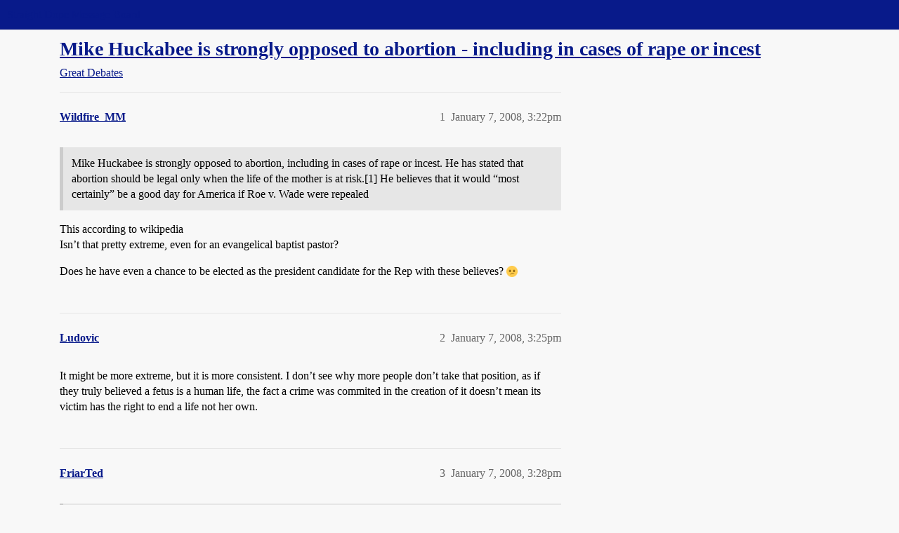

--- FILE ---
content_type: text/html; charset=utf-8
request_url: https://boards.straightdope.com/t/mike-huckabee-is-strongly-opposed-to-abortion-including-in-cases-of-rape-or-incest/432598
body_size: 9254
content:
<!DOCTYPE html>
<html lang="en">
  <head>
    <meta charset="utf-8">
    <title>Mike Huckabee is strongly opposed to abortion - including in cases of rape or incest - Great Debates - Straight Dope Message Board</title>
    <meta name="description" content="This according to wikipedia 
Isn’t that pretty extreme, even for an evangelical baptist pastor? 
Does he have even a chance to be elected as the president candidate for the Rep with these believes? :confused:">
    <meta name="generator" content="Discourse 2025.12.0-latest - https://github.com/discourse/discourse version fcbdfe105143679e36b26e07a5c69d83f6d60e2b">
<link rel="icon" type="image/png" href="https://global.discourse-cdn.com/straightdope/optimized/2X/e/e489c3b7d8fce19c4b355dd4fc3f88cc39c34b87_2_32x32.png">
<link rel="apple-touch-icon" type="image/png" href="https://global.discourse-cdn.com/straightdope/optimized/2X/e/e489c3b7d8fce19c4b355dd4fc3f88cc39c34b87_2_180x180.png">
<meta name="theme-color" media="all" content="#081a8a">

<meta name="color-scheme" content="light">

<meta name="viewport" content="width=device-width, initial-scale=1.0, minimum-scale=1.0, viewport-fit=cover">
<link rel="canonical" href="https://boards.straightdope.com/t/mike-huckabee-is-strongly-opposed-to-abortion-including-in-cases-of-rape-or-incest/432598" />

<link rel="search" type="application/opensearchdescription+xml" href="https://boards.straightdope.com/opensearch.xml" title="Straight Dope Message Board Search">

    
    <link href="https://sea3.discourse-cdn.com/straightdope/stylesheets/color_definitions_straightdope_10_15_fa8ad3dc44f72c75cdd88fbca8327214b99b063f.css?__ws=boards.straightdope.com" media="all" rel="stylesheet" class="light-scheme" data-scheme-id="10"/>

<link href="https://sea3.discourse-cdn.com/straightdope/stylesheets/common_0d4b2d5ca7e1338f071c0a9be65fa9277a54e166.css?__ws=boards.straightdope.com" media="all" rel="stylesheet" data-target="common"  />

  <link href="https://sea3.discourse-cdn.com/straightdope/stylesheets/mobile_0d4b2d5ca7e1338f071c0a9be65fa9277a54e166.css?__ws=boards.straightdope.com" media="(max-width: 39.99999rem)" rel="stylesheet" data-target="mobile"  />
  <link href="https://sea3.discourse-cdn.com/straightdope/stylesheets/desktop_0d4b2d5ca7e1338f071c0a9be65fa9277a54e166.css?__ws=boards.straightdope.com" media="(min-width: 40rem)" rel="stylesheet" data-target="desktop"  />



    <link href="https://sea3.discourse-cdn.com/straightdope/stylesheets/checklist_0d4b2d5ca7e1338f071c0a9be65fa9277a54e166.css?__ws=boards.straightdope.com" media="all" rel="stylesheet" data-target="checklist"  />
    <link href="https://sea3.discourse-cdn.com/straightdope/stylesheets/discourse-adplugin_0d4b2d5ca7e1338f071c0a9be65fa9277a54e166.css?__ws=boards.straightdope.com" media="all" rel="stylesheet" data-target="discourse-adplugin"  />
    <link href="https://sea3.discourse-cdn.com/straightdope/stylesheets/discourse-ai_0d4b2d5ca7e1338f071c0a9be65fa9277a54e166.css?__ws=boards.straightdope.com" media="all" rel="stylesheet" data-target="discourse-ai"  />
    <link href="https://sea3.discourse-cdn.com/straightdope/stylesheets/discourse-akismet_0d4b2d5ca7e1338f071c0a9be65fa9277a54e166.css?__ws=boards.straightdope.com" media="all" rel="stylesheet" data-target="discourse-akismet"  />
    <link href="https://sea3.discourse-cdn.com/straightdope/stylesheets/discourse-cakeday_0d4b2d5ca7e1338f071c0a9be65fa9277a54e166.css?__ws=boards.straightdope.com" media="all" rel="stylesheet" data-target="discourse-cakeday"  />
    <link href="https://sea3.discourse-cdn.com/straightdope/stylesheets/discourse-data-explorer_0d4b2d5ca7e1338f071c0a9be65fa9277a54e166.css?__ws=boards.straightdope.com" media="all" rel="stylesheet" data-target="discourse-data-explorer"  />
    <link href="https://sea3.discourse-cdn.com/straightdope/stylesheets/discourse-details_0d4b2d5ca7e1338f071c0a9be65fa9277a54e166.css?__ws=boards.straightdope.com" media="all" rel="stylesheet" data-target="discourse-details"  />
    <link href="https://sea3.discourse-cdn.com/straightdope/stylesheets/discourse-github_0d4b2d5ca7e1338f071c0a9be65fa9277a54e166.css?__ws=boards.straightdope.com" media="all" rel="stylesheet" data-target="discourse-github"  />
    <link href="https://sea3.discourse-cdn.com/straightdope/stylesheets/discourse-lazy-videos_0d4b2d5ca7e1338f071c0a9be65fa9277a54e166.css?__ws=boards.straightdope.com" media="all" rel="stylesheet" data-target="discourse-lazy-videos"  />
    <link href="https://sea3.discourse-cdn.com/straightdope/stylesheets/discourse-local-dates_0d4b2d5ca7e1338f071c0a9be65fa9277a54e166.css?__ws=boards.straightdope.com" media="all" rel="stylesheet" data-target="discourse-local-dates"  />
    <link href="https://sea3.discourse-cdn.com/straightdope/stylesheets/discourse-math_0d4b2d5ca7e1338f071c0a9be65fa9277a54e166.css?__ws=boards.straightdope.com" media="all" rel="stylesheet" data-target="discourse-math"  />
    <link href="https://sea3.discourse-cdn.com/straightdope/stylesheets/discourse-narrative-bot_0d4b2d5ca7e1338f071c0a9be65fa9277a54e166.css?__ws=boards.straightdope.com" media="all" rel="stylesheet" data-target="discourse-narrative-bot"  />
    <link href="https://sea3.discourse-cdn.com/straightdope/stylesheets/discourse-policy_0d4b2d5ca7e1338f071c0a9be65fa9277a54e166.css?__ws=boards.straightdope.com" media="all" rel="stylesheet" data-target="discourse-policy"  />
    <link href="https://sea3.discourse-cdn.com/straightdope/stylesheets/discourse-presence_0d4b2d5ca7e1338f071c0a9be65fa9277a54e166.css?__ws=boards.straightdope.com" media="all" rel="stylesheet" data-target="discourse-presence"  />
    <link href="https://sea3.discourse-cdn.com/straightdope/stylesheets/discourse-solved_0d4b2d5ca7e1338f071c0a9be65fa9277a54e166.css?__ws=boards.straightdope.com" media="all" rel="stylesheet" data-target="discourse-solved"  />
    <link href="https://sea3.discourse-cdn.com/straightdope/stylesheets/discourse-templates_0d4b2d5ca7e1338f071c0a9be65fa9277a54e166.css?__ws=boards.straightdope.com" media="all" rel="stylesheet" data-target="discourse-templates"  />
    <link href="https://sea3.discourse-cdn.com/straightdope/stylesheets/discourse-tooltips_0d4b2d5ca7e1338f071c0a9be65fa9277a54e166.css?__ws=boards.straightdope.com" media="all" rel="stylesheet" data-target="discourse-tooltips"  />
    <link href="https://sea3.discourse-cdn.com/straightdope/stylesheets/discourse-topic-voting_0d4b2d5ca7e1338f071c0a9be65fa9277a54e166.css?__ws=boards.straightdope.com" media="all" rel="stylesheet" data-target="discourse-topic-voting"  />
    <link href="https://sea3.discourse-cdn.com/straightdope/stylesheets/discourse-user-notes_0d4b2d5ca7e1338f071c0a9be65fa9277a54e166.css?__ws=boards.straightdope.com" media="all" rel="stylesheet" data-target="discourse-user-notes"  />
    <link href="https://sea3.discourse-cdn.com/straightdope/stylesheets/footnote_0d4b2d5ca7e1338f071c0a9be65fa9277a54e166.css?__ws=boards.straightdope.com" media="all" rel="stylesheet" data-target="footnote"  />
    <link href="https://sea3.discourse-cdn.com/straightdope/stylesheets/hosted-site_0d4b2d5ca7e1338f071c0a9be65fa9277a54e166.css?__ws=boards.straightdope.com" media="all" rel="stylesheet" data-target="hosted-site"  />
    <link href="https://sea3.discourse-cdn.com/straightdope/stylesheets/poll_0d4b2d5ca7e1338f071c0a9be65fa9277a54e166.css?__ws=boards.straightdope.com" media="all" rel="stylesheet" data-target="poll"  />
    <link href="https://sea3.discourse-cdn.com/straightdope/stylesheets/spoiler-alert_0d4b2d5ca7e1338f071c0a9be65fa9277a54e166.css?__ws=boards.straightdope.com" media="all" rel="stylesheet" data-target="spoiler-alert"  />
    <link href="https://sea3.discourse-cdn.com/straightdope/stylesheets/discourse-ai_mobile_0d4b2d5ca7e1338f071c0a9be65fa9277a54e166.css?__ws=boards.straightdope.com" media="(max-width: 39.99999rem)" rel="stylesheet" data-target="discourse-ai_mobile"  />
    <link href="https://sea3.discourse-cdn.com/straightdope/stylesheets/discourse-solved_mobile_0d4b2d5ca7e1338f071c0a9be65fa9277a54e166.css?__ws=boards.straightdope.com" media="(max-width: 39.99999rem)" rel="stylesheet" data-target="discourse-solved_mobile"  />
    <link href="https://sea3.discourse-cdn.com/straightdope/stylesheets/discourse-topic-voting_mobile_0d4b2d5ca7e1338f071c0a9be65fa9277a54e166.css?__ws=boards.straightdope.com" media="(max-width: 39.99999rem)" rel="stylesheet" data-target="discourse-topic-voting_mobile"  />
    <link href="https://sea3.discourse-cdn.com/straightdope/stylesheets/discourse-ai_desktop_0d4b2d5ca7e1338f071c0a9be65fa9277a54e166.css?__ws=boards.straightdope.com" media="(min-width: 40rem)" rel="stylesheet" data-target="discourse-ai_desktop"  />
    <link href="https://sea3.discourse-cdn.com/straightdope/stylesheets/discourse-topic-voting_desktop_0d4b2d5ca7e1338f071c0a9be65fa9277a54e166.css?__ws=boards.straightdope.com" media="(min-width: 40rem)" rel="stylesheet" data-target="discourse-topic-voting_desktop"  />
    <link href="https://sea3.discourse-cdn.com/straightdope/stylesheets/poll_desktop_0d4b2d5ca7e1338f071c0a9be65fa9277a54e166.css?__ws=boards.straightdope.com" media="(min-width: 40rem)" rel="stylesheet" data-target="poll_desktop"  />

  <link href="https://sea3.discourse-cdn.com/straightdope/stylesheets/common_theme_26_04db53c998204fba61a5eb9ea3fb70749468cc8d.css?__ws=boards.straightdope.com" media="all" rel="stylesheet" data-target="common_theme" data-theme-id="26" data-theme-name="custom ads"/>
<link href="https://sea3.discourse-cdn.com/straightdope/stylesheets/common_theme_9_25e99c1634b8eb50ea5149a7509b4a7731dceaa6.css?__ws=boards.straightdope.com" media="all" rel="stylesheet" data-target="common_theme" data-theme-id="9" data-theme-name="custom header links"/>
<link href="https://sea3.discourse-cdn.com/straightdope/stylesheets/common_theme_11_384d46fcd9553363c4c82a37013feb5b93e806e7.css?__ws=boards.straightdope.com" media="all" rel="stylesheet" data-target="common_theme" data-theme-id="11" data-theme-name="easy footer"/>
<link href="https://sea3.discourse-cdn.com/straightdope/stylesheets/common_theme_24_6ac54b2dc6c2e86cdc11e041109cbd87b7f1e26a.css?__ws=boards.straightdope.com" media="all" rel="stylesheet" data-target="common_theme" data-theme-id="24" data-theme-name="icon header links"/>
<link href="https://sea3.discourse-cdn.com/straightdope/stylesheets/common_theme_15_098ef506a533604bdbb45cc8882d34c49d2f6fc5.css?__ws=boards.straightdope.com" media="all" rel="stylesheet" data-target="common_theme" data-theme-id="15" data-theme-name="straight dope light"/>
<link href="https://sea3.discourse-cdn.com/straightdope/stylesheets/common_theme_20_906d169a537ea92370a9eda301cd482800d06d06.css?__ws=boards.straightdope.com" media="all" rel="stylesheet" data-target="common_theme" data-theme-id="20" data-theme-name="hide flagging options"/>
    
    <link href="https://sea3.discourse-cdn.com/straightdope/stylesheets/desktop_theme_15_d9d7ab1e19c1646eba6799f1aae2f18fced26158.css?__ws=boards.straightdope.com" media="(min-width: 40rem)" rel="stylesheet" data-target="desktop_theme" data-theme-id="15" data-theme-name="straight dope light"/>

    
<!-- Google Tag Manager -->
<script defer="" src="https://sea3.discourse-cdn.com/straightdope/theme-javascripts/8898f2da089803c5a8a0d5664058b30b6d4944b3.js?__ws=boards.straightdope.com" data-theme-id="12" nonce="gPlKFXfqdDk9VemExM3P6DIsi"></script>
<!-- End Google Tag Manager -—>
</head>-->
<!-- This is utilized for the custom ads component -->
<script defer="" data-domain="boards.straightdope.com" src="https://www.discourse.org/js/script.outbound-links.tagged-events.js" nonce="gPlKFXfqdDk9VemExM3P6DIsi"></script>
    <meta id="data-ga-universal-analytics" data-tracking-code="UA-52083976-16" data-json="{&quot;cookieDomain&quot;:&quot;boards.straightdope.com&quot;}" data-auto-link-domains="">

  <script defer src="https://global.discourse-cdn.com/straightdope/assets/google-universal-analytics-v3-b3a99bbc.br.js" data-discourse-entrypoint="google-universal-analytics-v3" nonce="gPlKFXfqdDk9VemExM3P6DIsi"></script>


        <link rel="alternate nofollow" type="application/rss+xml" title="RSS feed of &#39;Mike Huckabee is strongly opposed to abortion - including in cases of rape or incest&#39;" href="https://boards.straightdope.com/t/mike-huckabee-is-strongly-opposed-to-abortion-including-in-cases-of-rape-or-incest/432598.rss" />
    <meta property="og:site_name" content="Straight Dope Message Board" />
<meta property="og:type" content="website" />
<meta name="twitter:card" content="summary" />
<meta name="twitter:image" content="https://global.discourse-cdn.com/straightdope/original/2X/e/e489c3b7d8fce19c4b355dd4fc3f88cc39c34b87.png" />
<meta property="og:image" content="https://global.discourse-cdn.com/straightdope/original/2X/e/e489c3b7d8fce19c4b355dd4fc3f88cc39c34b87.png" />
<meta property="og:url" content="https://boards.straightdope.com/t/mike-huckabee-is-strongly-opposed-to-abortion-including-in-cases-of-rape-or-incest/432598" />
<meta name="twitter:url" content="https://boards.straightdope.com/t/mike-huckabee-is-strongly-opposed-to-abortion-including-in-cases-of-rape-or-incest/432598" />
<meta property="og:title" content="Mike Huckabee is strongly opposed to abortion - including in cases of rape or incest" />
<meta name="twitter:title" content="Mike Huckabee is strongly opposed to abortion - including in cases of rape or incest" />
<meta property="og:description" content="This according to wikipedia  Isn’t that pretty extreme, even for an evangelical baptist pastor?  Does he have even a chance to be elected as the president candidate for the Rep with these believes? 😕" />
<meta name="twitter:description" content="This according to wikipedia  Isn’t that pretty extreme, even for an evangelical baptist pastor?  Does he have even a chance to be elected as the president candidate for the Rep with these believes? 😕" />
<meta property="og:article:section" content="Great Debates" />
<meta property="og:article:section:color" content="0088CC" />
<meta property="article:published_time" content="2008-01-07T15:22:11+00:00" />
<meta property="og:ignore_canonical" content="true" />

        <link rel="next" href="/t/mike-huckabee-is-strongly-opposed-to-abortion-including-in-cases-of-rape-or-incest/432598?page=2">

    
  </head>
  <body class="crawler ">
    
    <header>
  <a href="/">Straight Dope Message Board</a>
</header>

    <div id="main-outlet" class="wrap" role="main">
        <div id="topic-title">
    <h1>
      <a href="/t/mike-huckabee-is-strongly-opposed-to-abortion-including-in-cases-of-rape-or-incest/432598">Mike Huckabee is strongly opposed to abortion - including in cases of rape or incest</a>
    </h1>

      <div class="topic-category" itemscope itemtype="http://schema.org/BreadcrumbList">
          <span itemprop="itemListElement" itemscope itemtype="http://schema.org/ListItem">
            <a href="/c/great-debates/13" class="badge-wrapper bullet" itemprop="item">
              <span class='badge-category-bg' style='background-color: #0088CC'></span>
              <span class='badge-category clear-badge'>
                <span class='category-name' itemprop='name'>Great Debates</span>
              </span>
            </a>
            <meta itemprop="position" content="1" />
          </span>
      </div>

  </div>

  

    <div itemscope itemtype='http://schema.org/DiscussionForumPosting'>
      <meta itemprop='headline' content='Mike Huckabee is strongly opposed to abortion - including in cases of rape or incest'>
      <link itemprop='url' href='https://boards.straightdope.com/t/mike-huckabee-is-strongly-opposed-to-abortion-including-in-cases-of-rape-or-incest/432598'>
      <meta itemprop='datePublished' content='2008-01-07T15:22:11Z'>
        <meta itemprop='articleSection' content='Great Debates'>
      <meta itemprop='keywords' content=''>
      <div itemprop='publisher' itemscope itemtype="http://schema.org/Organization">
        <meta itemprop='name' content='Straight Dope Message Board'>
          <div itemprop='logo' itemscope itemtype="http://schema.org/ImageObject">
            <meta itemprop='url' content='https://global.discourse-cdn.com/straightdope/original/2X/8/869bc1b860d43b6812f2b6372013429a49590e87.jpeg'>
          </div>
      </div>


          <div id='post_1'  class='topic-body crawler-post'>
            <div class='crawler-post-meta'>
              <span class="creator" itemprop="author" itemscope itemtype="http://schema.org/Person">
                <a itemprop="url" rel='nofollow' href='https://boards.straightdope.com/u/Wildfire_MM'><span itemprop='name'>Wildfire_MM</span></a>
                
              </span>

                <link itemprop="mainEntityOfPage" href="https://boards.straightdope.com/t/mike-huckabee-is-strongly-opposed-to-abortion-including-in-cases-of-rape-or-incest/432598">


              <span class="crawler-post-infos">
                  <time  datetime='2008-01-07T15:22:11Z' class='post-time'>
                    January 7, 2008,  3:22pm
                  </time>
                  <meta itemprop='dateModified' content='2008-01-07T15:22:11Z'>
              <span itemprop='position'>1</span>
              </span>
            </div>
            <div class='post' itemprop='text'>
              <aside class="quote no-group">
<blockquote>
<p>Mike Huckabee is strongly opposed to abortion, including in cases of rape or incest. He has stated that abortion should be legal only when the life of the mother is at risk.[1] He believes that it would “most certainly” be a good day for America if Roe v. Wade were repealed</p>
</blockquote>
</aside>
<p>This according to wikipedia<br>
Isn’t that pretty extreme, even for an evangelical baptist pastor?</p>
<p>Does he have even a chance to be elected as the president candidate for the Rep with these believes? <img src="https://emoji.discourse-cdn.com/twitter/confused.png?v=10" title=":confused:" class="emoji" alt=":confused:"></p>
            </div>

            <div itemprop="interactionStatistic" itemscope itemtype="http://schema.org/InteractionCounter">
              <meta itemprop="interactionType" content="http://schema.org/LikeAction"/>
              <meta itemprop="userInteractionCount" content="0" />
              <span class='post-likes'></span>
            </div>


            
          </div>
          <div id='post_2' itemprop='comment' itemscope itemtype='http://schema.org/Comment' class='topic-body crawler-post'>
            <div class='crawler-post-meta'>
              <span class="creator" itemprop="author" itemscope itemtype="http://schema.org/Person">
                <a itemprop="url" rel='nofollow' href='https://boards.straightdope.com/u/Ludovic'><span itemprop='name'>Ludovic</span></a>
                
              </span>



              <span class="crawler-post-infos">
                  <time itemprop='datePublished' datetime='2008-01-07T15:25:42Z' class='post-time'>
                    January 7, 2008,  3:25pm
                  </time>
                  <meta itemprop='dateModified' content='2008-01-07T15:25:42Z'>
              <span itemprop='position'>2</span>
              </span>
            </div>
            <div class='post' itemprop='text'>
              <p>It might be more extreme, but it is more consistent.  I don’t see why more people don’t take that position, as if they truly believed a fetus is a human life, the fact a crime was commited in the creation of it doesn’t mean its victim has the right to end a life not her own.</p>
            </div>

            <div itemprop="interactionStatistic" itemscope itemtype="http://schema.org/InteractionCounter">
              <meta itemprop="interactionType" content="http://schema.org/LikeAction"/>
              <meta itemprop="userInteractionCount" content="0" />
              <span class='post-likes'></span>
            </div>


            
          </div>
          <div id='post_3' itemprop='comment' itemscope itemtype='http://schema.org/Comment' class='topic-body crawler-post'>
            <div class='crawler-post-meta'>
              <span class="creator" itemprop="author" itemscope itemtype="http://schema.org/Person">
                <a itemprop="url" rel='nofollow' href='https://boards.straightdope.com/u/FriarTed'><span itemprop='name'>FriarTed</span></a>
                
              </span>



              <span class="crawler-post-infos">
                  <time itemprop='datePublished' datetime='2008-01-07T15:28:24Z' class='post-time'>
                    January 7, 2008,  3:28pm
                  </time>
                  <meta itemprop='dateModified' content='2008-01-07T15:28:24Z'>
              <span itemprop='position'>3</span>
              </span>
            </div>
            <div class='post' itemprop='text'>
              <aside class="quote no-group" data-username="Wildfire**MM">
<div class="title">
<div class="quote-controls"></div>
 Wildfire**MM:</div>
<blockquote>
<p>This according to wikipedia<br>
Isn’t that pretty extreme, even for an evangelical baptist pastor?</p>
<p>Does he have even a chance to be elected as the president candidate for the Rep with these believes? <img src="https://emoji.discourse-cdn.com/twitter/confused.png?v=10" title=":confused:" class="emoji" alt=":confused:"></p>
</blockquote>
</aside>
<p>There is also what a difference between what one might counsel as a pastor and what one would enact as a politician. Even Falwell admitted that, much as he opposed abortion in any case but to save the mother’s life, a ban on abortion would not pass without a rape/incest exception.</p>
            </div>

            <div itemprop="interactionStatistic" itemscope itemtype="http://schema.org/InteractionCounter">
              <meta itemprop="interactionType" content="http://schema.org/LikeAction"/>
              <meta itemprop="userInteractionCount" content="0" />
              <span class='post-likes'></span>
            </div>


            
          </div>
          <div id='post_4' itemprop='comment' itemscope itemtype='http://schema.org/Comment' class='topic-body crawler-post'>
            <div class='crawler-post-meta'>
              <span class="creator" itemprop="author" itemscope itemtype="http://schema.org/Person">
                <a itemprop="url" rel='nofollow' href='https://boards.straightdope.com/u/RTFirefly'><span itemprop='name'>RTFirefly</span></a>
                
              </span>



              <span class="crawler-post-infos">
                  <time itemprop='datePublished' datetime='2008-01-07T15:28:44Z' class='post-time'>
                    January 7, 2008,  3:28pm
                  </time>
                  <meta itemprop='dateModified' content='2008-01-07T15:28:44Z'>
              <span itemprop='position'>4</span>
              </span>
            </div>
            <div class='post' itemprop='text'>
              <p>It’s old news.  And what <strong>Ludovic</strong> said.</p>
            </div>

            <div itemprop="interactionStatistic" itemscope itemtype="http://schema.org/InteractionCounter">
              <meta itemprop="interactionType" content="http://schema.org/LikeAction"/>
              <meta itemprop="userInteractionCount" content="0" />
              <span class='post-likes'></span>
            </div>


            
          </div>
          <div id='post_5' itemprop='comment' itemscope itemtype='http://schema.org/Comment' class='topic-body crawler-post'>
            <div class='crawler-post-meta'>
              <span class="creator" itemprop="author" itemscope itemtype="http://schema.org/Person">
                <a itemprop="url" rel='nofollow' href='https://boards.straightdope.com/u/Wildfire_MM'><span itemprop='name'>Wildfire_MM</span></a>
                
              </span>



              <span class="crawler-post-infos">
                  <time itemprop='datePublished' datetime='2008-01-07T15:33:54Z' class='post-time'>
                    January 7, 2008,  3:33pm
                  </time>
                  <meta itemprop='dateModified' content='2008-01-07T15:33:54Z'>
              <span itemprop='position'>5</span>
              </span>
            </div>
            <div class='post' itemprop='text'>
              <aside class="quote group-Charter_Member" data-username="Ludovic">
<div class="title">
<div class="quote-controls"></div>
<img alt="" width="20" height="20" src="https://avatars.discourse-cdn.com/v4/letter/l/7ab992/40.png" class="avatar"> Ludovic:</div>
<blockquote>
<p>It might be more extreme, but it is more consistent.  I don’t see why more people don’t take that position, as if they truly believed a fetus is a human life, the fact a crime was commited in the creation of it doesn’t mean its victim has the right to end a life not her own.</p>
</blockquote>
</aside>
<p>You have a point there, but there is again that problem between theory and practice</p>
<p>how should you practise such a strickt abortion-law?</p>
<p>Wkiipedia<br>
“…In one 1996 case, the abortion clinic that performed an abortion on a 15-year-old Arkansas girl who was allegedly raped by her stepfather was denied Medicare reimbursement by Huckabee.”</p>
<p>How many such cases would we have - and similar cases? - and what should the punishment be for those who had an abortion</p>
            </div>

            <div itemprop="interactionStatistic" itemscope itemtype="http://schema.org/InteractionCounter">
              <meta itemprop="interactionType" content="http://schema.org/LikeAction"/>
              <meta itemprop="userInteractionCount" content="0" />
              <span class='post-likes'></span>
            </div>


            
          </div>
          <div id='post_6' itemprop='comment' itemscope itemtype='http://schema.org/Comment' class='topic-body crawler-post'>
            <div class='crawler-post-meta'>
              <span class="creator" itemprop="author" itemscope itemtype="http://schema.org/Person">
                <a itemprop="url" rel='nofollow' href='https://boards.straightdope.com/u/Crotalus'><span itemprop='name'>Crotalus</span></a>
                
              </span>



              <span class="crawler-post-infos">
                  <time itemprop='datePublished' datetime='2008-01-07T15:34:09Z' class='post-time'>
                    January 7, 2008,  3:34pm
                  </time>
                  <meta itemprop='dateModified' content='2008-01-07T15:34:09Z'>
              <span itemprop='position'>6</span>
              </span>
            </div>
            <div class='post' itemprop='text'>
              <p>While I have no reason to doubt that Huckabee has expressed the beliefs mentioned in the Wikipedia article, the nature of Wikipedia makes it a weak citation on controversial issues.</p>
<p>The views you cited are not extreme for an evangelical pastor. They may be too extreme for him to get the nomination unless he is able to credibly differentiate between his personal religious views and political opinions and how he would govern.</p>
            </div>

            <div itemprop="interactionStatistic" itemscope itemtype="http://schema.org/InteractionCounter">
              <meta itemprop="interactionType" content="http://schema.org/LikeAction"/>
              <meta itemprop="userInteractionCount" content="0" />
              <span class='post-likes'></span>
            </div>


            
          </div>
          <div id='post_7' itemprop='comment' itemscope itemtype='http://schema.org/Comment' class='topic-body crawler-post'>
            <div class='crawler-post-meta'>
              <span class="creator" itemprop="author" itemscope itemtype="http://schema.org/Person">
                <a itemprop="url" rel='nofollow' href='https://boards.straightdope.com/u/WhyNot'><span itemprop='name'>WhyNot</span></a>
                
              </span>



              <span class="crawler-post-infos">
                  <time itemprop='datePublished' datetime='2008-01-07T15:34:16Z' class='post-time'>
                    January 7, 2008,  3:34pm
                  </time>
                  <meta itemprop='dateModified' content='2008-01-07T15:34:16Z'>
              <span itemprop='position'>7</span>
              </span>
            </div>
            <div class='post' itemprop='text'>
              <p>Oh, good! I’ve been waiting for the perfect thread to share a horrifying (to me) statistic I read last month in my husband’s Notre Dame Magazine! They did a survey of their alumni of the Class of '57; 300 of the 425 people contacted responded, and when questioned about abortion, the results (as reported on page 48 of the Autumn 2007 issue)</p>
<aside class="quote no-group">
<blockquote>
<p>[Abortion]<br>
should be generally available to those who want it: 10.5%</p>
<p>should be available but under stricter limits than it is now: 16.2%</p>
<p>should be against the law except in cases of rape, incest and mother’s life: 40.9%</p>
<p>should not be permitted at all: 32.4%</p>
</blockquote>
</aside>
<p>Now, of course, this is a select group of people: old, white, and Catholic, for the most part. But it does show me that lots of living breathing, college educated, eligible-to-vote people are strictly anti-abortion, EVEN in the case of rape or incest.</p>
            </div>

            <div itemprop="interactionStatistic" itemscope itemtype="http://schema.org/InteractionCounter">
              <meta itemprop="interactionType" content="http://schema.org/LikeAction"/>
              <meta itemprop="userInteractionCount" content="0" />
              <span class='post-likes'></span>
            </div>


            
          </div>
          <div id='post_8' itemprop='comment' itemscope itemtype='http://schema.org/Comment' class='topic-body crawler-post'>
            <div class='crawler-post-meta'>
              <span class="creator" itemprop="author" itemscope itemtype="http://schema.org/Person">
                <a itemprop="url" rel='nofollow' href='https://boards.straightdope.com/u/Wildfire_MM'><span itemprop='name'>Wildfire_MM</span></a>
                
              </span>



              <span class="crawler-post-infos">
                  <time itemprop='datePublished' datetime='2008-01-07T15:38:01Z' class='post-time'>
                    January 7, 2008,  3:38pm
                  </time>
                  <meta itemprop='dateModified' content='2008-01-07T15:38:01Z'>
              <span itemprop='position'>8</span>
              </span>
            </div>
            <div class='post' itemprop='text'>
              <aside class="quote group-Registered" data-username="Crotalus">
<div class="title">
<div class="quote-controls"></div>
<img alt="" width="20" height="20" src="https://sea3.discourse-cdn.com/straightdope/user_avatar/boards.straightdope.com/crotalus/40/41_2.png" class="avatar"> Crotalus:</div>
<blockquote>
<p>While I have no reason to doubt that Huckabee has expressed the beliefs mentioned in the Wikipedia article, the nature of Wikipedia makes it a weak citation on controversial issues.</p>
<p>The views you cited are not extreme for an evangelical pastor. They may be too extreme for him to get the nomination unless he is able to credibly differentiate between his personal religious views and political opinions and how he would govern.</p>
</blockquote>
</aside>
<p>Yah, but he also stated: “He believes that it would “most certainly” be a good day for America if Roe v. Wade were repealed.”</p>
<p>this is more than just his personal believes</p>
            </div>

            <div itemprop="interactionStatistic" itemscope itemtype="http://schema.org/InteractionCounter">
              <meta itemprop="interactionType" content="http://schema.org/LikeAction"/>
              <meta itemprop="userInteractionCount" content="0" />
              <span class='post-likes'></span>
            </div>


            
          </div>
          <div id='post_9' itemprop='comment' itemscope itemtype='http://schema.org/Comment' class='topic-body crawler-post'>
            <div class='crawler-post-meta'>
              <span class="creator" itemprop="author" itemscope itemtype="http://schema.org/Person">
                <a itemprop="url" rel='nofollow' href='https://boards.straightdope.com/u/Annie-Xmas'><span itemprop='name'>Annie-Xmas</span></a>
                
              </span>



              <span class="crawler-post-infos">
                  <time itemprop='datePublished' datetime='2008-01-07T15:49:23Z' class='post-time'>
                    January 7, 2008,  3:49pm
                  </time>
                  <meta itemprop='dateModified' content='2008-01-07T15:49:23Z'>
              <span itemprop='position'>9</span>
              </span>
            </div>
            <div class='post' itemprop='text'>
              <p>There are anti-abortionists who argue “Why should person C be killed for what person B did to person A? Should people already born be killed if it is discovered they were conceived by rape?”</p>
            </div>

            <div itemprop="interactionStatistic" itemscope itemtype="http://schema.org/InteractionCounter">
              <meta itemprop="interactionType" content="http://schema.org/LikeAction"/>
              <meta itemprop="userInteractionCount" content="0" />
              <span class='post-likes'></span>
            </div>


            
          </div>
          <div id='post_10' itemprop='comment' itemscope itemtype='http://schema.org/Comment' class='topic-body crawler-post'>
            <div class='crawler-post-meta'>
              <span class="creator" itemprop="author" itemscope itemtype="http://schema.org/Person">
                <a itemprop="url" rel='nofollow' href='https://boards.straightdope.com/u/Wildfire_MM'><span itemprop='name'>Wildfire_MM</span></a>
                
              </span>



              <span class="crawler-post-infos">
                  <time itemprop='datePublished' datetime='2008-01-07T15:50:39Z' class='post-time'>
                    January 7, 2008,  3:50pm
                  </time>
                  <meta itemprop='dateModified' content='2008-01-07T15:50:39Z'>
              <span itemprop='position'>10</span>
              </span>
            </div>
            <div class='post' itemprop='text'>
              <aside class="quote group-Charter_Member" data-username="Annie-Xmas">
<div class="title">
<div class="quote-controls"></div>
<img alt="" width="20" height="20" src="https://avatars.discourse-cdn.com/v4/letter/a/ecc23a/40.png" class="avatar"> Annie-Xmas:</div>
<blockquote>
<p>There are anti-abortionists who argue “Why should person C be killed for what person B did to person A?”</p>
</blockquote>
</aside>
<p>Because C is not a person</p>
            </div>

            <div itemprop="interactionStatistic" itemscope itemtype="http://schema.org/InteractionCounter">
              <meta itemprop="interactionType" content="http://schema.org/LikeAction"/>
              <meta itemprop="userInteractionCount" content="0" />
              <span class='post-likes'></span>
            </div>


            
          </div>
          <div id='post_11' itemprop='comment' itemscope itemtype='http://schema.org/Comment' class='topic-body crawler-post'>
            <div class='crawler-post-meta'>
              <span class="creator" itemprop="author" itemscope itemtype="http://schema.org/Person">
                <a itemprop="url" rel='nofollow' href='https://boards.straightdope.com/u/John_Mace'><span itemprop='name'>John_Mace</span></a>
                
              </span>



              <span class="crawler-post-infos">
                  <time itemprop='datePublished' datetime='2008-01-07T15:51:28Z' class='post-time'>
                    January 7, 2008,  3:51pm
                  </time>
                  <meta itemprop='dateModified' content='2008-01-07T15:51:28Z'>
              <span itemprop='position'>11</span>
              </span>
            </div>
            <div class='post' itemprop='text'>
              <p>Can someone explain why a pro-life person should be willing to permit abortion in the the case of incest?</p>
            </div>

            <div itemprop="interactionStatistic" itemscope itemtype="http://schema.org/InteractionCounter">
              <meta itemprop="interactionType" content="http://schema.org/LikeAction"/>
              <meta itemprop="userInteractionCount" content="0" />
              <span class='post-likes'></span>
            </div>


            
          </div>
          <div id='post_12' itemprop='comment' itemscope itemtype='http://schema.org/Comment' class='topic-body crawler-post'>
            <div class='crawler-post-meta'>
              <span class="creator" itemprop="author" itemscope itemtype="http://schema.org/Person">
                <a itemprop="url" rel='nofollow' href='https://boards.straightdope.com/u/elucidator'><span itemprop='name'>elucidator</span></a>
                
              </span>



              <span class="crawler-post-infos">
                  <time itemprop='datePublished' datetime='2008-01-07T16:00:23Z' class='post-time'>
                    January 7, 2008,  4:00pm
                  </time>
                  <meta itemprop='dateModified' content='2008-01-07T16:00:23Z'>
              <span itemprop='position'>12</span>
              </span>
            </div>
            <div class='post' itemprop='text'>
              <p>Its consistent with their scientific disinformation, the common opinion is that chidren of very close relatives are invariably and/or very, very likely to be scaly mutants.</p>
            </div>

            <div itemprop="interactionStatistic" itemscope itemtype="http://schema.org/InteractionCounter">
              <meta itemprop="interactionType" content="http://schema.org/LikeAction"/>
              <meta itemprop="userInteractionCount" content="0" />
              <span class='post-likes'></span>
            </div>


            
          </div>
          <div id='post_13' itemprop='comment' itemscope itemtype='http://schema.org/Comment' class='topic-body crawler-post'>
            <div class='crawler-post-meta'>
              <span class="creator" itemprop="author" itemscope itemtype="http://schema.org/Person">
                <a itemprop="url" rel='nofollow' href='https://boards.straightdope.com/u/Ludovic'><span itemprop='name'>Ludovic</span></a>
                
              </span>



              <span class="crawler-post-infos">
                  <time itemprop='datePublished' datetime='2008-01-07T16:03:56Z' class='post-time'>
                    January 7, 2008,  4:03pm
                  </time>
                  <meta itemprop='dateModified' content='2008-01-07T16:03:56Z'>
              <span itemprop='position'>13</span>
              </span>
            </div>
            <div class='post' itemprop='text'>
              <aside class="quote no-group" data-username="Wildfire**MM">
<div class="title">
<div class="quote-controls"></div>
 Wildfire**MM:</div>
<blockquote>
<p>Because C is not a person</p>
</blockquote>
</aside>
<p>Well, since a fetus is <strong>obviously</strong> not a person, the <strong>only</strong> reason anti-abortionists could possibly have for opposing it at any point in the pregnancy is rabid misogyny!  That, at least, is the pro-abortion side to the argument.</p>
<p>On the other hand, I don’t really see how allowing abortion other than for the life of the mother is consistent with believing the fetus is actually an alive human, and if you don’t believe that then I don’t see the reason for supporting penalties for it beyond those in place for cruelty to animals.</p>
            </div>

            <div itemprop="interactionStatistic" itemscope itemtype="http://schema.org/InteractionCounter">
              <meta itemprop="interactionType" content="http://schema.org/LikeAction"/>
              <meta itemprop="userInteractionCount" content="0" />
              <span class='post-likes'></span>
            </div>


            
          </div>
          <div id='post_14' itemprop='comment' itemscope itemtype='http://schema.org/Comment' class='topic-body crawler-post'>
            <div class='crawler-post-meta'>
              <span class="creator" itemprop="author" itemscope itemtype="http://schema.org/Person">
                <a itemprop="url" rel='nofollow' href='https://boards.straightdope.com/u/John_Mace'><span itemprop='name'>John_Mace</span></a>
                
              </span>



              <span class="crawler-post-infos">
                  <time itemprop='datePublished' datetime='2008-01-07T16:04:18Z' class='post-time'>
                    January 7, 2008,  4:04pm
                  </time>
                  <meta itemprop='dateModified' content='2008-01-07T16:04:18Z'>
              <span itemprop='position'>14</span>
              </span>
            </div>
            <div class='post' itemprop='text'>
              <aside class="quote no-group" data-username="Wildfire**MM">
<div class="title">
<div class="quote-controls"></div>
 Wildfire**MM:</div>
<blockquote>
<p>How many such cases would we have - and similar cases? - and what should the punishment be for those who had an abortion</p>
</blockquote>
</aside>
<p>From Huckabee’s interview recently on <a href="http://www.msnbc.msn.com/id/22409176/page/4/" rel="noopener nofollow ugc">Meet the Press:</a></p>
<aside class="quote no-group">
<blockquote>
<p>MR. RUSSERT:  And what would happen to doctors or women who participated in abortion?</p>
<p>GOV. HUCKABEE:  It’s always the, the point of trying to say, “Are you going to criminalize it?” That’s not the issue.</p>
<p>MR. RUSSERT:  Well, if it, if it’s illegal, it would be.</p>
<p>GOV. HUCKABEE:  It would be.  And I think you don’t punish the woman, first of all, because it’s not about–I consider her a victim, not a, not a criminal.  You would…</p>
<p>MR. RUSSERT:  But you would punish the doctor.</p>
<p>GOV. HUCKABEE:  I think if a doctor knowingly took the life of an unborn child for money, and that’s why he was doing it, yeah, I think you would, you would find some way to sanction that doctor.  I don’t know that you’d put him in prison, but there’s something to me untoward about a person who has committed himself to healing people and to making people alive who would take money to take an innocent life and to make that life dead.  There’s something that just doesn’t ring true about the purpose of medical practice when the first rule of the Hippocratic Oath is “First, do no harm.” Well, if you take the life and suction out the pieces of an unborn child for no reason than its inconvenience to the mother, I don’t think you’ve lived up to your Hippocratic Oath of doing no harm.</p>
</blockquote>
</aside>
<p>So it would seem that his position is that the doctor would lose his license or something like that.  No prison, though.  That would make one wonder how strongly such a person really held the belief that abortion was the deliberate taking of a human life.</p>
            </div>

            <div itemprop="interactionStatistic" itemscope itemtype="http://schema.org/InteractionCounter">
              <meta itemprop="interactionType" content="http://schema.org/LikeAction"/>
              <meta itemprop="userInteractionCount" content="0" />
              <span class='post-likes'></span>
            </div>


            
          </div>
          <div id='post_15' itemprop='comment' itemscope itemtype='http://schema.org/Comment' class='topic-body crawler-post'>
            <div class='crawler-post-meta'>
              <span class="creator" itemprop="author" itemscope itemtype="http://schema.org/Person">
                <a itemprop="url" rel='nofollow' href='https://boards.straightdope.com/u/WhyNot'><span itemprop='name'>WhyNot</span></a>
                
              </span>



              <span class="crawler-post-infos">
                  <time itemprop='datePublished' datetime='2008-01-07T16:16:13Z' class='post-time'>
                    January 7, 2008,  4:16pm
                  </time>
                  <meta itemprop='dateModified' content='2008-01-07T16:16:13Z'>
              <span itemprop='position'>15</span>
              </span>
            </div>
            <div class='post' itemprop='text'>
              <aside class="quote no-group" data-username="John Mace">
<div class="title">
<div class="quote-controls"></div>
 John Mace:</div>
<blockquote>
<p>Can someone explain why a pro-life person should be willing to permit abortion in the the case of incest?</p>
</blockquote>
</aside>
<p>Isn’t that really the domain of another thread, or maybe the 9345 we’ve already had? This is about why a politician is running on such an extreme sounding position. IMHO, it’s because it’s not as extreme as we think; he’s not alienating as many voters with his stance as the OP thinks.</p>
            </div>

            <div itemprop="interactionStatistic" itemscope itemtype="http://schema.org/InteractionCounter">
              <meta itemprop="interactionType" content="http://schema.org/LikeAction"/>
              <meta itemprop="userInteractionCount" content="0" />
              <span class='post-likes'></span>
            </div>


            
          </div>
          <div id='post_16' itemprop='comment' itemscope itemtype='http://schema.org/Comment' class='topic-body crawler-post'>
            <div class='crawler-post-meta'>
              <span class="creator" itemprop="author" itemscope itemtype="http://schema.org/Person">
                <a itemprop="url" rel='nofollow' href='https://boards.straightdope.com/u/Aji_de_Gallina'><span itemprop='name'>Aji_de_Gallina</span></a>
                
              </span>



              <span class="crawler-post-infos">
                  <time itemprop='datePublished' datetime='2008-01-07T16:21:46Z' class='post-time'>
                    January 7, 2008,  4:21pm
                  </time>
                  <meta itemprop='dateModified' content='2008-01-07T16:21:46Z'>
              <span itemprop='position'>16</span>
              </span>
            </div>
            <div class='post' itemprop='text'>
              <p>Well, a politician being honest about a controversial issue that may hinder his chances of election…isn’t that refreshing?<br>
I prefer it, consistency-wise, than those who say “it’s terrible and I hate it, but I want to make it available without limitation”.</p>
<hr>
<p>Please, let’s not turn this into yet another abortion debate. It’s about Huckster.</p>
            </div>

            <div itemprop="interactionStatistic" itemscope itemtype="http://schema.org/InteractionCounter">
              <meta itemprop="interactionType" content="http://schema.org/LikeAction"/>
              <meta itemprop="userInteractionCount" content="0" />
              <span class='post-likes'></span>
            </div>


            
          </div>
          <div id='post_17' itemprop='comment' itemscope itemtype='http://schema.org/Comment' class='topic-body crawler-post'>
            <div class='crawler-post-meta'>
              <span class="creator" itemprop="author" itemscope itemtype="http://schema.org/Person">
                <a itemprop="url" rel='nofollow' href='https://boards.straightdope.com/u/Wildfire_MM'><span itemprop='name'>Wildfire_MM</span></a>
                
              </span>



              <span class="crawler-post-infos">
                  <time itemprop='datePublished' datetime='2008-01-07T16:22:27Z' class='post-time'>
                    January 7, 2008,  4:22pm
                  </time>
                  <meta itemprop='dateModified' content='2008-01-07T16:22:27Z'>
              <span itemprop='position'>17</span>
              </span>
            </div>
            <div class='post' itemprop='text'>
              <aside class="quote no-group" data-username="John Mace">
<div class="title">
<div class="quote-controls"></div>
 John Mace:</div>
<blockquote>
<p>From Huckabee’s interview recently on <a href="http://www.msnbc.msn.com/id/22409176/page/4/" rel="noopener nofollow ugc">Meet the Press:</a><br>
So it would seem that his position is that the doctor would lose his license or something like that.  No prison, though.  That would make one wonder how strongly such a person really held the belief that abortion was the deliberate taking of a human life.</p>
</blockquote>
</aside>
<p>I agree</p>
<p>If pro-lifers, that seriously mean that an abortion is like taking a human life, then abortion of a fetus should be treated a murder one</p>
            </div>

            <div itemprop="interactionStatistic" itemscope itemtype="http://schema.org/InteractionCounter">
              <meta itemprop="interactionType" content="http://schema.org/LikeAction"/>
              <meta itemprop="userInteractionCount" content="0" />
              <span class='post-likes'></span>
            </div>


            
          </div>
          <div id='post_18' itemprop='comment' itemscope itemtype='http://schema.org/Comment' class='topic-body crawler-post'>
            <div class='crawler-post-meta'>
              <span class="creator" itemprop="author" itemscope itemtype="http://schema.org/Person">
                <a itemprop="url" rel='nofollow' href='https://boards.straightdope.com/u/John_Mace'><span itemprop='name'>John_Mace</span></a>
                
              </span>



              <span class="crawler-post-infos">
                  <time itemprop='datePublished' datetime='2008-01-07T16:23:19Z' class='post-time'>
                    January 7, 2008,  4:23pm
                  </time>
                  <meta itemprop='dateModified' content='2008-01-07T16:23:19Z'>
              <span itemprop='position'>18</span>
              </span>
            </div>
            <div class='post' itemprop='text'>
              <aside class="quote group-Registered" data-username="WhyNot">
<div class="title">
<div class="quote-controls"></div>
<img loading="lazy" alt="" width="24" height="24" src="https://avatars.discourse-cdn.com/v4/letter/w/c77e96/48.png" class="avatar"> WhyNot:</div>
<blockquote>
<p>Isn’t that really the domain of another thread, or maybe the 9345 we’ve already had? This is about why a politician is running on such an extreme sounding position. IMHO, it’s because it’s not as extreme as we think; he’s not alienating as many voters with his stance as the OP thinks.</p>
</blockquote>
</aside>
<p>According to <a href="http://www.pollingreport.com/abortion.htm" rel="noopener nofollow ugc">polls</a>, only 20% of registered voters in the US hold that view (assuming he’d be OK with abortion if the life of the mother was at stake).  Scroll down to the CBS poll, Oct 12-17.  He’s “alienating” 80% of the electorate with that view.</p>
            </div>

            <div itemprop="interactionStatistic" itemscope itemtype="http://schema.org/InteractionCounter">
              <meta itemprop="interactionType" content="http://schema.org/LikeAction"/>
              <meta itemprop="userInteractionCount" content="0" />
              <span class='post-likes'></span>
            </div>


            
          </div>
          <div id='post_19' itemprop='comment' itemscope itemtype='http://schema.org/Comment' class='topic-body crawler-post'>
            <div class='crawler-post-meta'>
              <span class="creator" itemprop="author" itemscope itemtype="http://schema.org/Person">
                <a itemprop="url" rel='nofollow' href='https://boards.straightdope.com/u/Sophistry_and_Illusion'><span itemprop='name'>Sophistry_and_Illusion</span></a>
                
              </span>



              <span class="crawler-post-infos">
                  <time itemprop='datePublished' datetime='2008-01-07T17:25:15Z' class='post-time'>
                    January 7, 2008,  5:25pm
                  </time>
                  <meta itemprop='dateModified' content='2008-01-07T17:25:15Z'>
              <span itemprop='position'>19</span>
              </span>
            </div>
            <div class='post' itemprop='text'>
              <aside class="quote no-group" data-username="John Mace">
<div class="title">
<div class="quote-controls"></div>
 John Mace:</div>
<blockquote>
<p>Can someone explain why a pro-life person should be willing to permit abortion in the the case of incest?</p>
</blockquote>
</aside>
<p>There is a consistent way of doing it, but it concedes a lot to the pro-choice position.  Allowing abortion in the case of rape and incest shifts focus from the fetus’s right to life to the following question: Does the fetus have the right to use the mother’s body for continued survival, given that she didn’t consent to its presence in the first place?  (Presumably, voluntary intercourse is some kind of implied consent.)  But this shifts the debate from a right to life debate to a right to bodily autonomy for women debate, which is not where the pro-lifers want the debate to be (and which is exactly where many pro-choicers want the debate to be).</p>
            </div>

            <div itemprop="interactionStatistic" itemscope itemtype="http://schema.org/InteractionCounter">
              <meta itemprop="interactionType" content="http://schema.org/LikeAction"/>
              <meta itemprop="userInteractionCount" content="0" />
              <span class='post-likes'></span>
            </div>


            
          </div>
          <div id='post_20' itemprop='comment' itemscope itemtype='http://schema.org/Comment' class='topic-body crawler-post'>
            <div class='crawler-post-meta'>
              <span class="creator" itemprop="author" itemscope itemtype="http://schema.org/Person">
                <a itemprop="url" rel='nofollow' href='https://boards.straightdope.com/u/Sophistry_and_Illusion'><span itemprop='name'>Sophistry_and_Illusion</span></a>
                
              </span>



              <span class="crawler-post-infos">
                  <time itemprop='datePublished' datetime='2008-01-07T17:30:22Z' class='post-time'>
                    January 7, 2008,  5:30pm
                  </time>
                  <meta itemprop='dateModified' content='2008-01-07T17:30:22Z'>
              <span itemprop='position'>20</span>
              </span>
            </div>
            <div class='post' itemprop='text'>
              <aside class="quote no-group" data-username="Ají de Gallina">
<div class="title">
<div class="quote-controls"></div>
 Ají de Gallina:</div>
<blockquote>
<p>Please, let’s not turn this into yet another abortion debate. It’s about Huckster.</p>
</blockquote>
</aside>
<p>But it’s so much fun arguing about abortion!</p>
<p>Okay, fine.  Reference my previous post as background.  If you think the debate should be understood purely in terms of the right to life of the fetus (and reject the re-casting of the debate in terms of the mother’s right not to sustain a person where she did not consent to use her body to sustain that person), then yes, it is absolutely inconsistent to make exceptions for rape and incest.  Nobody (on this reasoning) should die simply because of the manner of their conception, because the manner of their conception doesn’t affect their right to life (though it might affect whether the mother has given consent to use her body to sustain the person–but again, that’s another debate).  So in fact, although I find Huckabee’s position abhorrent, at least he’s not a big pussy who is willing to embrace logical contradictions when it is politically expedient to do so.</p>
            </div>

            <div itemprop="interactionStatistic" itemscope itemtype="http://schema.org/InteractionCounter">
              <meta itemprop="interactionType" content="http://schema.org/LikeAction"/>
              <meta itemprop="userInteractionCount" content="0" />
              <span class='post-likes'></span>
            </div>


            
          </div>
    </div>

      <div role='navigation' itemscope itemtype='http://schema.org/SiteNavigationElement' class="topic-body crawler-post">
            <span itemprop='name'><b><a rel="next" itemprop="url" href="/t/mike-huckabee-is-strongly-opposed-to-abortion-including-in-cases-of-rape-or-incest/432598?page=2">next page →</a></b></span>
      </div>

    <div id="related-topics" class="more-topics__list " role="complementary" aria-labelledby="related-topics-title">
  <h3 id="related-topics-title" class="more-topics__list-title">
    Related topics
  </h3>
  <div class="topic-list-container" itemscope itemtype='http://schema.org/ItemList'>
    <meta itemprop='itemListOrder' content='http://schema.org/ItemListOrderDescending'>
    <table class='topic-list'>
      <thead>
        <tr>
          <th>Topic</th>
          <th></th>
          <th class="replies">Replies</th>
          <th class="views">Views</th>
          <th>Activity</th>
        </tr>
      </thead>
      <tbody>
          <tr class="topic-list-item" id="topic-list-item-554109">
            <td class="main-link" itemprop='itemListElement' itemscope itemtype='http://schema.org/ListItem'>
              <meta itemprop='position' content='1'>
              <span class="link-top-line">
                <a itemprop='url' href='https://boards.straightdope.com/t/lets-amend-the-constitution-to-ban-abortion-opponents/554109' class='title raw-link raw-topic-link'>Let&#39;s amend the Constitution to ban abortion opponents!</a>
              </span>
              <div class="link-bottom-line">
                  <a href='/c/great-debates/13' class='badge-wrapper bullet'>
                    <span class='badge-category-bg' style='background-color: #0088CC'></span>
                    <span class='badge-category clear-badge'>
                      <span class='category-name'>Great Debates</span>
                    </span>
                  </a>
                  <div class="discourse-tags">
                  </div>
              </div>
            </td>
            <td class="replies">
              <span class='posts' title='posts'>183</span>
            </td>
            <td class="views">
              <span class='views' title='views'>14505</span>
            </td>
            <td>
              September 29, 2010
            </td>
          </tr>
          <tr class="topic-list-item" id="topic-list-item-280085">
            <td class="main-link" itemprop='itemListElement' itemscope itemtype='http://schema.org/ListItem'>
              <meta itemprop='position' content='2'>
              <span class="link-top-line">
                <a itemprop='url' href='https://boards.straightdope.com/t/justify-the-rape-incest-exception-for-the-abortion-issue/280085' class='title raw-link raw-topic-link'>Justify the rape/incest exception for the abortion issue.</a>
              </span>
              <div class="link-bottom-line">
                  <a href='/c/great-debates/13' class='badge-wrapper bullet'>
                    <span class='badge-category-bg' style='background-color: #0088CC'></span>
                    <span class='badge-category clear-badge'>
                      <span class='category-name'>Great Debates</span>
                    </span>
                  </a>
                  <div class="discourse-tags">
                  </div>
              </div>
            </td>
            <td class="replies">
              <span class='posts' title='posts'>97</span>
            </td>
            <td class="views">
              <span class='views' title='views'>3518</span>
            </td>
            <td>
              December 20, 2004
            </td>
          </tr>
          <tr class="topic-list-item" id="topic-list-item-51437">
            <td class="main-link" itemprop='itemListElement' itemscope itemtype='http://schema.org/ListItem'>
              <meta itemprop='position' content='3'>
              <span class="link-top-line">
                <a itemprop='url' href='https://boards.straightdope.com/t/abortion-only-in-cases-of-rape-or-incest/51437' class='title raw-link raw-topic-link'>Abortion ONLY in cases of rape or incest?</a>
              </span>
              <div class="link-bottom-line">
                  <a href='/c/great-debates/13' class='badge-wrapper bullet'>
                    <span class='badge-category-bg' style='background-color: #0088CC'></span>
                    <span class='badge-category clear-badge'>
                      <span class='category-name'>Great Debates</span>
                    </span>
                  </a>
                  <div class="discourse-tags">
                  </div>
              </div>
            </td>
            <td class="replies">
              <span class='posts' title='posts'>70</span>
            </td>
            <td class="views">
              <span class='views' title='views'>3238</span>
            </td>
            <td>
              February 1, 2001
            </td>
          </tr>
          <tr class="topic-list-item" id="topic-list-item-750691">
            <td class="main-link" itemprop='itemListElement' itemscope itemtype='http://schema.org/ListItem'>
              <meta itemprop='position' content='4'>
              <span class="link-top-line">
                <a itemprop='url' href='https://boards.straightdope.com/t/abortions/750691' class='title raw-link raw-topic-link'>Abortions</a>
              </span>
              <div class="link-bottom-line">
                  <a href='/c/great-debates/13' class='badge-wrapper bullet'>
                    <span class='badge-category-bg' style='background-color: #0088CC'></span>
                    <span class='badge-category clear-badge'>
                      <span class='category-name'>Great Debates</span>
                    </span>
                  </a>
                  <div class="discourse-tags">
                  </div>
              </div>
            </td>
            <td class="replies">
              <span class='posts' title='posts'>123</span>
            </td>
            <td class="views">
              <span class='views' title='views'>8252</span>
            </td>
            <td>
              April 7, 2016
            </td>
          </tr>
          <tr class="topic-list-item" id="topic-list-item-817013">
            <td class="main-link" itemprop='itemListElement' itemscope itemtype='http://schema.org/ListItem'>
              <meta itemprop='position' content='5'>
              <span class="link-top-line">
                <a itemprop='url' href='https://boards.straightdope.com/t/why-do-pro-lifers-make-exceptions-for-rape-and-incest/817013' class='title raw-link raw-topic-link'>Why do pro-lifers make exceptions for rape and incest?</a>
              </span>
              <div class="link-bottom-line">
                  <a href='/c/great-debates/13' class='badge-wrapper bullet'>
                    <span class='badge-category-bg' style='background-color: #0088CC'></span>
                    <span class='badge-category clear-badge'>
                      <span class='category-name'>Great Debates</span>
                    </span>
                  </a>
                  <div class="discourse-tags">
                  </div>
              </div>
            </td>
            <td class="replies">
              <span class='posts' title='posts'>185</span>
            </td>
            <td class="views">
              <span class='views' title='views'>9758</span>
            </td>
            <td>
              July 21, 2018
            </td>
          </tr>
      </tbody>
    </table>
  </div>
</div>





    </div>
    <footer class="container wrap">
  <nav class='crawler-nav'>
    <ul>
      <li itemscope itemtype='http://schema.org/SiteNavigationElement'>
        <span itemprop='name'>
          <a href='/' itemprop="url">Home </a>
        </span>
      </li>
      <li itemscope itemtype='http://schema.org/SiteNavigationElement'>
        <span itemprop='name'>
          <a href='/categories' itemprop="url">Categories </a>
        </span>
      </li>
      <li itemscope itemtype='http://schema.org/SiteNavigationElement'>
        <span itemprop='name'>
          <a href='/guidelines' itemprop="url">Guidelines </a>
        </span>
      </li>
        <li itemscope itemtype='http://schema.org/SiteNavigationElement'>
          <span itemprop='name'>
            <a href='/tos' itemprop="url">Terms of Service </a>
          </span>
        </li>
        <li itemscope itemtype='http://schema.org/SiteNavigationElement'>
          <span itemprop='name'>
            <a href='/privacy' itemprop="url">Privacy Policy </a>
          </span>
        </li>
    </ul>
  </nav>
  <p class='powered-by-link'>Powered by <a href="https://www.discourse.org">Discourse</a>, best viewed with JavaScript enabled</p>
</footer>

    
    
<!-- Google Tag Manager (noscript) -->
<noscript><iframe src="https://www.googletagmanager.com/ns.html?id=GTM-MMT5W69" height="0" width="0" style="display:none;visibility:hidden"></iframe></noscript>
<!-- End Google Tag Manager (noscript) -->

  </body>
  
</html>


--- FILE ---
content_type: text/css
request_url: https://sea3.discourse-cdn.com/straightdope/stylesheets/color_definitions_straightdope_10_15_fa8ad3dc44f72c75cdd88fbca8327214b99b063f.css?__ws=boards.straightdope.com
body_size: 2151
content:
:root{--csstools-color-scheme--light:initial;color-scheme:light;--scheme-type: light;--primary: #000000;--secondary: #f8f8f8;--tertiary: #081a8a;--quaternary: #990000;--header_background: #081a8a;--header_primary: #ffffff;--highlight: #ffff4d;--danger: #990000;--success: #009900;--love: #fa6c8d;--d-selected: #d1f0ff;--d-hover: #f2f2f2;--always-black-rgb: 0, 0, 0;--primary-rgb: 0, 0, 0;--primary-low-rgb: 230, 230, 230;--primary-very-low-rgb: 247, 247, 247;--secondary-rgb: 248, 248, 248;--header_background-rgb: 8, 26, 138;--tertiary-rgb: 8, 26, 138;--highlight-rgb: 255, 255, 77;--success-rgb: 0, 153, 0;--primary-very-low: rgb(247.35, 247.35, 247.35);--primary-low: rgb(229.5, 229.5, 229.5);--primary-low-mid: rgb(178.5, 178.5, 178.5);--primary-medium: rgb(127.5, 127.5, 127.5);--primary-high: rgb(76.5, 76.5, 76.5);--primary-very-high: rgb(38.25, 38.25, 38.25);--primary-50: rgb(247.35, 247.35, 247.35);--primary-100: rgb(239.7, 239.7, 239.7);--primary-200: rgb(229.5, 229.5, 229.5);--primary-300: #cccccc;--primary-400: rgb(178.5, 178.5, 178.5);--primary-500: #999999;--primary-600: rgb(127.5, 127.5, 127.5);--primary-700: rgb(96.9, 96.9, 96.9);--primary-800: rgb(76.5, 76.5, 76.5);--primary-900: rgb(38.25, 38.25, 38.25);--header_primary-low: rgb(80.9944442539, 84.326152527, 153.7598777315);--header_primary-low-mid: rgb(150.9978476668, 152.3093890737, 187.4495932244);--header_primary-medium: rgb(189.1891910232, 189.9156391664, 210.5553371444);--header_primary-high: rgb(213.3932988639, 213.8230576902, 226.3419978705);--header_primary-very-high: rgb(241.9274684694, 242.053919613, 245.8188357307);--secondary-low: rgb(74.4, 74.4, 74.4);--secondary-medium: #7c7c7c;--secondary-high: rgb(161.2, 161.2, 161.2);--secondary-very-high: rgb(230.64, 230.64, 230.64);--tertiary-very-low: rgb(220.5945205479, 225.0821917808, 253.0054794521);--tertiary-low: #d4d8ed;--tertiary-medium: rgb(82.9726027397, 105.4109589041, 245.0273972603);--tertiary-high: rgb(11.9890410959, 38.9643835616, 206.8109589041);--tertiary-hover: rgb(6, 19.5, 103.5);--tertiary-25: rgb(230.9161643836, 234.0575342466, 253.6038356164);--tertiary-50: rgb(220.5945205479, 225.0821917808, 253.0054794521);--tertiary-100: rgb(213.7134246575, 219.098630137, 252.6065753425);--tertiary-200: rgb(210.2728767123, 216.1068493151, 252.4071232877);--tertiary-300: rgb(203.3917808219, 210.1232876712, 252.0082191781);--tertiary-400: rgb(165.5457534247, 177.2136986301, 249.8142465753);--tertiary-500: rgb(127.6997260274, 144.304109589, 247.6202739726);--tertiary-600: rgb(82.9726027397, 105.4109589041, 245.0273972603);--tertiary-700: rgb(48.5671232877, 75.4931506849, 243.0328767123);--tertiary-800: rgb(14.1616438356, 45.5753424658, 241.0383561644);--tertiary-900: rgb(11.9890410959, 38.9643835616, 206.8109589041);--quaternary-low: #e1b3b3;--highlight-bg: rgb(255, 255, 201.6);--highlight-low: rgb(255, 255, 201.6);--highlight-medium: #ffffa6;--highlight-high: #a6a600;--danger-low: rgb(255, 201.45, 201.45);--danger-low-mid: rgba(255, 76.5, 76.5, 0.7);--danger-medium: rgb(255, 5.1, 5.1);--danger-hover: rgb(122.4, 0, 0);--success-low: rgb(183.6, 255, 183.6);--success-medium: rgb(76.5, 255, 76.5);--success-hover: rgb(0, 122.4, 0);--love-low: rgb(254.25, 232.95, 237.9);--wiki: green;--blend-primary-secondary-5: rgb(241.7204997513, 241.7204997513, 241.7204997513);--primary-med-or-secondary-med: rgb(127.5, 127.5, 127.5);--primary-med-or-secondary-high: rgb(127.5, 127.5, 127.5);--primary-high-or-secondary-low: rgb(76.5, 76.5, 76.5);--primary-low-mid-or-secondary-high: rgb(178.5, 178.5, 178.5);--primary-low-mid-or-secondary-low: rgb(178.5, 178.5, 178.5);--primary-or-primary-low-mid: #000000;--highlight-low-or-medium: rgb(255, 255, 201.6);--tertiary-or-tertiary-low: #081a8a;--tertiary-low-or-tertiary-high: #d4d8ed;--tertiary-med-or-tertiary: rgb(82.9726027397, 105.4109589041, 245.0273972603);--secondary-or-primary: #f8f8f8;--tertiary-or-white: #081a8a;--facebook-or-white: #0866ff;--twitter-or-white: #000;--hljs-attr: #015692;--hljs-attribute: #803378;--hljs-addition: #2f6f44;--hljs-bg: rgb(247.35, 247.35, 247.35);--inline-code-bg: rgb(239.7, 239.7, 239.7);--hljs-comment: #999999;--hljs-deletion: #c02d2e;--hljs-keyword: #015692;--hljs-title: #b75501;--hljs-name: #b75501;--hljs-punctuation: #535a60;--hljs-symbol: #54790d;--hljs-variable: #54790d;--hljs-string: #54790d;--google: #fff;--google-hover: rgb(242.25, 242.25, 242.25);--instagram: #e1306c;--instagram-hover: rgb(171.6265822785, 24.8734177215, 74.6202531646);--facebook: #0866ff;--facebook-hover: rgb(0, 70.975708502, 186.5);--cas: #70ba61;--twitter: #000;--github: #100e0f;--github-hover: rgb(70.4, 61.6, 66);--discord: #7289da;--discord-hover: rgb(73.6011235955, 103.191011236, 207.3988764045);--discourse_id-text: var(--d-button-primary-text-color);--discourse_id-text-hover: var(--d-button-primary-text-color--hover);--discourse_id-background: var(--d-button-primary-bg-color);--discourse_id-background-hover: var(--d-button-primary-bg-color--hover);--discourse_id-icon: var(--d-button-primary-icon-color);--discourse_id-icon-hover: var(--d-button-primary-icon-color--hover);--discourse_id-border: var(--d-button-border);--gold: rgb(231, 195, 0);--silver: #c0c0c0;--bronze: #cd7f32;--d-link-color: var(--tertiary);--title-color--read: var(--primary-medium);--content-border-color: var(--primary-low);--input-border-color: var(--primary-400);--table-border-color: var(--content-border-color);--metadata-color: var(--primary-medium);--d-badge-card-background-color: var(--primary-very-low);--mention-background-color: var(--primary-low);--title-color: var(--primary);--title-color--header: var(--header_primary);--excerpt-color: var(--primary-high);--shadow-modal: 0 8px 60px rgba(0, 0, 0, 0.6);--shadow-composer: 0 -1px 40px rgba(0, 0, 0, 0.12);--shadow-card: 0 4px 14px rgba(0, 0, 0, 0.15);--shadow-dropdown: 0 2px 12px 0 rgba(0, 0, 0, 0.1);--shadow-menu-panel: var(--shadow-dropdown);--shadow-header: 0 0 0 1px var(--content-border-color);--shadow-footer-nav: 0 0 2px 0 rgba(0, 0, 0, 0.2);--shadow-focus-danger: 0 0 6px 0 var(--danger);--float-kit-arrow-stroke-color: var(--primary-low);--float-kit-arrow-fill-color: var(--secondary);--topic-timeline-border-color: #d4d8ed;--407be6e1-csstools-light-dark-toggle--0: var(--csstools-color-scheme--light) var(--tertiary);--topic-timeline-handle-color: var(--407be6e1-csstools-light-dark-toggle--0, var(--tertiary-400));}

@supports (color: light-dark(red, red)){
:root{--topic-timeline-handle-color: light-dark( var(--tertiary-400), var(--tertiary) );}
}@supports not (color: light-dark(tan, tan)){:root *{--407be6e1-csstools-light-dark-toggle--0: var(--csstools-color-scheme--light) var(--tertiary);--topic-timeline-handle-color: var(--407be6e1-csstools-light-dark-toggle--0, var(--tertiary-400));}}:root{--chat-skeleton-animation-rgb: 247, 247, 247}:root{--calendar-normal: rgb(176.0753424658, 186.3698630137, 250.4246575342);--calendar-close-to-working-hours: rgb(137.9573630137, 151.7460932561, 237.5426369863);--calendar-in-working-hours: rgb(119.7671232877, 135.0623814542, 230.2328767123);--fc-border-color: var(--primary-low);--fc-button-text-color: var(--d-button-default-text-color);--fc-button-bg-color: var(--d-button-default-bg-color);--fc-button-border-color: transparent;--fc-button-hover-bg-color: var(--d-button-default-bg-color--hover);--fc-button-hover-border-color: transparent;--fc-button-active-bg-color: var(--tertiary);--fc-button-active-border-color: transparent;--fc-event-border-color: var(--primary-low);--fc-today-bg-color: var(--highlight-medium);--fc-page-bg-color: var(--secondary);--fc-list-event-hover-bg-color: var(--secondary);--fc-neutral-bg-color: var(--primary-low)}html{font-variation-settings:normal;font-feature-settings:normal}:root{--font-family: Arial, sans-serif}h1,h2,h3,h4,h5,h6{font-variation-settings:normal;font-feature-settings:normal}:root{--heading-font-family: Arial, sans-serif}@font-face{font-family:"JetBrains Mono";src:url("https://sea3.discourse-cdn.com/straightdope/fonts/JetBrainsMono-Regular.woff2?v=0.0.19") format("woff2");font-weight:400}@font-face{font-family:"JetBrains Mono";src:url("https://sea3.discourse-cdn.com/straightdope/fonts/JetBrainsMono-Bold.woff2?v=0.0.19") format("woff2");font-weight:700}html{font-variation-settings:normal;font-feature-settings:normal;font-variant-ligatures:none}:root{--d-font-family--monospace: JetBrains Mono, Consolas, Monaco, monospace}
/*# sourceMappingURL=color_definitions_straightdope_10_15_fa8ad3dc44f72c75cdd88fbca8327214b99b063f.css.map?__ws=boards.straightdope.com */


--- FILE ---
content_type: text/css
request_url: https://sea3.discourse-cdn.com/straightdope/stylesheets/discourse-narrative-bot_0d4b2d5ca7e1338f071c0a9be65fa9277a54e166.css?__ws=boards.straightdope.com
body_size: -187
content:
article[data-user-id="-2"] div.cooked iframe{border:0}
/*# sourceMappingURL=discourse-narrative-bot_0d4b2d5ca7e1338f071c0a9be65fa9277a54e166.css.map?__ws=boards.straightdope.com */


--- FILE ---
content_type: text/css
request_url: https://sea3.discourse-cdn.com/straightdope/stylesheets/discourse-tooltips_0d4b2d5ca7e1338f071c0a9be65fa9277a54e166.css?__ws=boards.straightdope.com
body_size: -133
content:
.d-tooltip-content{font-size:.8em;color:var(--primary-medium)}.topic-list-body .link-top-line .fk-d-tooltip__trigger,.topic-list-body .link-top-line .fk-d-tooltip__trigger-container{display:inline}
/*# sourceMappingURL=discourse-tooltips_0d4b2d5ca7e1338f071c0a9be65fa9277a54e166.css.map?__ws=boards.straightdope.com */


--- FILE ---
content_type: text/css
request_url: https://sea3.discourse-cdn.com/straightdope/stylesheets/discourse-ai_desktop_0d4b2d5ca7e1338f071c0a9be65fa9277a54e166.css?__ws=boards.straightdope.com
body_size: 109
content:
.fk-d-menu .ai-post-helper__suggestion__text,.fk-d-menu .ai-post-helper__suggestion__buttons{padding:.75em 1rem;margin:0}html.scrollable-modal{overflow:auto}.ai-summary-modal .d-modal__container{position:fixed;top:var(--header-offset);margin-top:1em;right:1em;width:100vw;max-width:30em;max-height:calc(100vh - var(--header-offset) - 3rem - var(--composer-height, 0px));box-shadow:var(--shadow-menu-panel)}.ai-summary-modal .d-modal__container.is-entering{animation:float-left 250ms cubic-bezier(0.4, 0, 0.2, 1) forwards}@media(prefers-reduced-motion){.ai-summary-modal .d-modal__container.is-entering{animation-duration:0s}}.ai-summary-modal .d-modal__container.is-exiting{animation:float-out-right 250ms cubic-bezier(0.4, 0, 0.2, 1) forwards}@media(prefers-reduced-motion){.ai-summary-modal .d-modal__container.is-exiting{animation-duration:0s}}.fullscreen-composer .ai-summary-modal{display:none}.ai-summary-modal+.d-modal__backdrop{background:rgba(0,0,0,0)}
/*# sourceMappingURL=discourse-ai_desktop_0d4b2d5ca7e1338f071c0a9be65fa9277a54e166.css.map?__ws=boards.straightdope.com */


--- FILE ---
content_type: text/css
request_url: https://sea3.discourse-cdn.com/straightdope/stylesheets/discourse-topic-voting_desktop_0d4b2d5ca7e1338f071c0a9be65fa9277a54e166.css?__ws=boards.straightdope.com
body_size: -190
content:
.vote-count-wrapper{font-size:var(--font-up-2);height:40px}
/*# sourceMappingURL=discourse-topic-voting_desktop_0d4b2d5ca7e1338f071c0a9be65fa9277a54e166.css.map?__ws=boards.straightdope.com */


--- FILE ---
content_type: text/css
request_url: https://sea3.discourse-cdn.com/straightdope/stylesheets/common_theme_24_6ac54b2dc6c2e86cdc11e041109cbd87b7f1e26a.css?__ws=boards.straightdope.com
body_size: -175
content:
.desktop-view .vmo{display:none}.mobile-view .vdo{display:none}.custom-header-icon-link img{width:100%}
/*# sourceMappingURL=common_theme_24_6ac54b2dc6c2e86cdc11e041109cbd87b7f1e26a.css.map?__ws=boards.straightdope.com */

--- FILE ---
content_type: text/css
request_url: https://sea3.discourse-cdn.com/straightdope/stylesheets/mobile_0d4b2d5ca7e1338f071c0a9be65fa9277a54e166.css?__ws=boards.straightdope.com
body_size: 4464
content:
.push-notification-prompt .consent_banner{margin-bottom:30px}.list-container .full-width{margin-left:0}.topic-list-body{border-width:1px}body:has(.topic-replies-toggle-wrapper) .topic-list-body{border-width:0}.topic-list .num.posts-map{font-size:var(--font-up-2);padding:0}.topic-list .num.posts-map>button,.topic-list .num.posts-map>a{padding:0}.topic-list .num.activity a{padding:0}.topic-list .topic-excerpt{display:block;padding-right:0;width:120%}.topic-list .topic-excerpt-more{color:var(--tertiary)}.topic-list .right{margin-left:55px}.topic-list .topic-list-data{padding:7px 0;max-width:300px}.topic-list .main-link{line-height:var(--line-height-medium);position:relative;font-size:var(--font-up-1)}.topic-list .main-link a.title{color:var(--primary);padding:0}.topic-list .main-link .topic-statuses a{line-height:.8;color:var(--primary-medium)}.topic-list .badge-notification,.topic-list .category-topic-link td.num .badge-notification{position:relative;display:inline-block;top:-1px;font-size:var(--font-0);line-height:var(--line-height-small);padding:.15em .4em .2em .4em}.topic-list .badge-notification .d-icon,.topic-list .category-topic-link td.num .badge-notification .d-icon{color:var(--secondary)}.topic-list .badge-notification.new-topic::before,.topic-list .category-topic-link td.num .badge-notification.new-topic::before{margin-right:0}.topic-list .badge-notification.new-topic,.topic-list .category-topic-link td.num .badge-notification.new-topic{padding:0}.topic-list .category-topic-link td.num .badge-notification.unread-posts{color:var(--secondary)}.topic-list .topic-item-stats{position:relative;display:flex;align-items:baseline;margin-top:.5em;z-index:1}.topic-list .topic-item-stats span.relative-date{vertical-align:text-top}.topic-list .topic-item-stats .num.activity{margin-left:auto;font-size:var(--font-down-1)}.topic-list .topic-item-stats .category a{max-width:160px}.topic-list .topic-item-stats .num .d-icon{color:var(--primary-medium)}.topic-list .topic-item-stats__category-tags{margin-right:.5em;max-width:90%;line-height:var(--line-height-medium)}.topic-list .topic-item-stats__category-tags .badge-category__wrapper{vertical-align:bottom;margin-right:.5em;max-width:100%}.topic-list .topic-item-stats__category-tags .badge-wrapper,.topic-list .topic-item-stats__category-tags .discourse-tag{pointer-events:none}.topic-list .topic-item-stats__category-tags .discourse-tags{display:inline}.topic-list .topic-item-stats__category-tags .discourse-tags__tag-separator{position:absolute;display:inline-block;vertical-align:middle;margin-left:-0.5em;margin-top:.25em}.topic-list .topic-item-stats__category-tags .discourse-tags .discourse-tag{margin:0 .5em 0 0}.topic-list .topic-item-stats__category-tags .badge-wrapper{max-width:100%;vertical-align:bottom}.topic-list .age{white-space:nowrap}.topic-list .age a{color:var(--primary-medium)}.categories-list .category-list{margin-bottom:2em}.categories-list .category-list td{padding:12px 5px;color:var(--primary-med-or-secondary-high);vertical-align:top}.categories-list .category-list th{padding:10px 0 0}.categories-list .category-list td:first-of-type{padding-left:10px}.categories-list .category-list tbody{border-top:none}.categories-list .category-list tbody .category{border-left:6px solid}.category-list-item.category{box-sizing:border-box}.category-list-item.category tr:first-of-type{border:none}.category-list-item.category *,.category-list-item.category *::before,.category-list-item.category *::after{box-sizing:inherit}.category-list-item.category .posts{vertical-align:top}.category-list-item.category .age{margin-left:5px}.category-list-item.category .coldmap-high{opacity:.4}.category-list-item.category .coldmap-med{opacity:.6}.category-list-item.category .coldmap-low{opacity:.8}.subcategory-list-item.category{display:block;width:calc(100% + 20px);margin:1.25em 10px 0;border-bottom:none !important;border-top:1px solid var(--content-border-color) !important}.subcategory-list-item.category:last-of-type{margin-top:0;margin-bottom:1.25em;border-bottom:1px solid var(--content-border-color) !important}.subcategory-list-item.category td:first-of-type{padding:12px 0}.subcategory-list-item.category .category-logo.aspect-image{display:none}.subcategory-list-item.category .subcategories{padding-left:10px}tr.category-topic-link{border-bottom:1px solid var(--content-border-color)}tr.category-topic-link:last-of-type{border-bottom:none}.category-list-item,.subcategory-list-item{padding:0 0 0 3px;border-left:6px solid}.category-list-item h3,.category-list-item h4,.subcategory-list-item h3,.subcategory-list-item h4{max-width:100%;padding:0 0 0 10px}.category-list-item h3 .d-icon,.category-list-item h4 .d-icon,.subcategory-list-item h3 .d-icon,.subcategory-list-item h4 .d-icon{margin-right:5px}.category-list-item h3 a[href],.category-list-item h4 a[href],.subcategory-list-item h3 a[href],.subcategory-list-item h4 a[href]{color:var(--primary)}.category-list-item h3,.subcategory-list-item h3{font-size:var(--font-up-2)}.category-list-item h4,.subcategory-list-item h4{font-size:var(--font-up-1)}.category-list-item .category-name,.subcategory-list-item .category-name{max-width:80vw}.category-list-item .category-topic-link .main-link,.category-list-item .subcategories-list td,.category-list-item .category-description td,.subcategory-list-item .category-topic-link .main-link,.subcategory-list-item .subcategories-list td,.subcategory-list-item .category-description td{padding-left:10px}.category-list-item .category-topic-link .main-link .age,.subcategory-list-item .category-topic-link .main-link .age{font-size:var(--font-down-1)}.category-list-item .category-description td,.subcategory-list-item .category-description td{padding-top:0;padding-bottom:15px}.category-list-item .subcategories-list,.subcategory-list-item .subcategories-list{border-bottom:none}.category-list-item .subcategories-list td,.subcategory-list-item .subcategories-list td{padding-top:15px}.category-list-item .category-topic-link .num,.subcategory-list-item .category-topic-link .num{white-space:nowrap}.category-list-item .category-topic-link .topic-excerpt,.subcategory-list-item .category-topic-link .topic-excerpt{width:110%}.category-list-item .posters,.subcategory-list-item .posters{float:left}.category-list-item>footer,.subcategory-list-item>footer{border-top:1px solid var(--content-border-color);padding:7px 10px}.category-list-item>footer .category-stat,.subcategory-list-item>footer .category-stat{float:left;margin:3px 1em 0 0;font-weight:normal;font-size:var(--font-down-1)}.category-list-item>footer .category-stat .value,.subcategory-list-item>footer .category-stat .value{font-weight:bold}.category-list-item>footer .btn,.subcategory-list-item>footer .btn{float:right;margin-left:7px}.category-list-item{padding:.5em 0 .25em;border-top:1px solid var(--content-border-color) !important;border-bottom:1px solid var(--content-border-color) !important;margin:1em 0 2em}.category-box h3{margin:0 0 .5em 0}.category-topics-count a{color:var(--primary)}.topic-list-bottom{margin:20px 0 0 0}.dropdown,.multiselect{position:relative}.dropdown-toggle:active,.open .dropdown-toggle{outline:0}.fade.in{opacity:1}.category-heading p{font-size:var(--font-up-1);margin-bottom:.75em}.category-logo.aspect-image{display:block;margin:1.5em 0 1em}td .main-link{width:78%;display:inline-block}td .main-link a.title{padding:.33em .67em .33em 0;overflow-wrap:break-word}.category-list.with-topics .category-list-item .category-description{display:none}.category-list .category.muted a.category-title-link{color:var(--primary-medium);font-size:var(--font-down-1)}.muted-categories-link{margin-left:0}.topic-list-header{display:none}.topic-list.sticky-header .topic-list-header{display:table-header-group;position:sticky;z-index:3;top:var(--header-offset);background:var(--secondary)}.topic-list.sticky-header .topic-list-header tr{display:flex;align-items:center;border:none}.topic-list.sticky-header .topic-list-header .topic-list-data{display:none}.topic-list.sticky-header .topic-list-header .topic-list-data.bulk-select{display:inline-block}.topic-list.sticky-header .topic-list-header .topic-list-data.default{display:flex}.topic-list.sticky-header .topic-list-header .topic-list-data.default .bulk-select-topic-dropdown__count{display:none}.topic-list.sticky-header .topic-list-header button.bulk-select{padding-left:.85em}.bulk-select-topics{display:flex;flex-wrap:wrap;padding-left:.85em;gap:.5em;font-size:var(--font-down-1)}.bulk-select-topics .select-kit-collection{font-size:var(--font-up-1)}.topic-list-data .pull-left label{display:flex;width:45px;height:45px;justify-content:center;align-items:center}.topic-replies-toggle-wrapper{border-bottom:.15em solid var(--primary-low);width:100%;display:flex;justify-content:center;z-index:1;position:relative}.topic-replies-toggle-wrapper .topics-replies-toggle{flex-grow:1;background:none;border:none;padding:.75em;position:relative}.topic-replies-toggle-wrapper .topics-replies-toggle.active{color:var(--d-nav-color--active);background:var(--d-nav-bg-color--active)}.topic-replies-toggle-wrapper .topics-replies-toggle.active .d-icon{color:var(--d-nav-color--active)}.topic-replies-toggle-wrapper .topics-replies-toggle.active::after{content:"";position:absolute;left:0;bottom:0;right:0;height:var(--d-nav-underline-height);background:var(--d-nav-color--active)}.topic-replies-toggle-wrapper .topics-replies-toggle.active::after{height:.15em;bottom:-0.15em}.time-gap+.topic-post article{border-top:none}.time-gap .topic-avatar{display:none}.topic-post-visited+.topic-post>article{border-top:none}.topic-post>article{border-top:1px solid var(--content-border-color);padding:15px 0 8px 0}span.badge-posts{margin-right:5px}.show-replies{display:none}nav.post-controls{--control-space: 0.58em;--control-space-small: calc(var(--control-space) / 2);--control-space-large: calc(var(--control-space) * 1.3);overflow-x:auto}nav.post-controls .actions :first-child{margin-left:auto}nav.post-controls .actions .double-button button.button-count{padding:var(--control-space)}nav.post-controls .actions .double-button button.button-count+.toggle-like,nav.post-controls .actions .double-button button.button-count+.create-flag{padding:var(--control-space) var(--control-space-large) var(--control-space) var(--control-space-small)}nav.post-controls .actions .double-button button.button-count.regular-likes{padding:var(--control-space) var(--control-space-small) var(--control-space) var(--control-space-large)}nav.post-controls .actions button{padding:var(--control-space) var(--control-space-large)}nav.post-controls .actions button.expand-post{margin:var(--control-space) 0 var(--control-space) 0}nav.post-controls .show-replies{display:flex;align-items:center;padding:9px;border-radius:var(--d-button-border-radius)}nav.post-controls .show-replies .d-icon{padding-left:var(--control-space);margin-left:0 !important}nav.post-controls .show-replies[aria-expanded=true]{background:var(--primary-low);color:var(--primary-high);box-shadow:0 0 0 1px var(--primary-300);z-index:1;margin-left:1px}nav.post-controls .show-replies[aria-expanded=true] .d-icon{color:var(--primary-high)}nav.post-controls.replies-button-visible{display:flex;align-items:center}nav.post-controls.replies-button-visible .show-replies{display:flex}nav.post-controls.replies-button-visible .show-replies+.reply{margin-left:0}nav.post-controls.replies-button-visible .show-replies .d-icon{padding-left:var(--control-space)}nav.post-controls.replies-button-visible .actions{flex-grow:2}nav.post-controls button.reply .d-icon{color:var(--primary-high)}.post-admin-menu{bottom:-50px;left:135px}@media screen and (max-width: 374px){.post-admin-menu{left:50px}}.embedded-posts{position:relative;padding:.75em .5em .75em 0;max-width:100%;margin-left:0}.embedded-posts>div{display:flex;flex-direction:column;justify-content:center;position:relative;margin-bottom:1.5em}.embedded-posts>div .row::before{content:"";position:absolute;top:calc(-2px - .75em);width:1px;height:calc(100% + 1.5em + 5px);background:var(--primary-300);left:24px}.embedded-posts>div .topic-avatar{position:sticky;top:calc(var(--header-offset) + .5em);margin-right:15px}.embedded-posts>div .topic-body{display:flex;flex-direction:column;max-width:calc(100% - 32px);margin-left:auto;gap:.25em 0;padding-bottom:1.5em}.embedded-posts>div .topic-body .topic-meta-data.embedded-reply{margin-left:0}.embedded-posts>div .topic-body .topic-meta-data.embedded-reply h5 a{margin-left:10px}.embedded-posts>div .topic-body .topic-meta-data.embedded-reply .names{margin-bottom:.25em}.embedded-posts>div .topic-body .topic-meta-data.embedded-reply .names .user-title{display:none}.embedded-posts>div .topic-body .topic-meta-data.embedded-reply .names .second{flex-basis:auto}.embedded-posts>div .topic-body .topic-meta-data.embedded-reply .post-link-arrow{position:absolute;bottom:0}.embedded-posts>div .topic-body .topic-meta-data.embedded-reply .post-link-arrow .post-info.arrow{padding:.5em 0;margin-right:0;color:var(--primary-med-or-secondary-high);line-height:1}.embedded-posts>div .topic-body .topic-meta-data.embedded-reply .post-link-arrow .post-info.arrow:hover,.embedded-posts>div .topic-body .topic-meta-data.embedded-reply .post-link-arrow .post-info.arrow:focus{color:var(--primary-high)}.embedded-posts .collapse-up{position:relative;padding:6px;color:var(--primary-high);background:var(--primary-low);z-index:1;transform:translate(25%, -30%);box-shadow:0 0 0 1px var(--primary-300)}.archetype-private_message .embedded-posts .collapse-up{display:flex}.embedded-posts .collapse-up .d-icon{transform:scale(0.871)}.embedded-posts .collapse-up:hover,.embedded-posts .collapse-up:focus{background:var(--primary-300)}.embedded-posts .collapse-up:hover .d-icon,.embedded-posts .collapse-up:focus .d-icon{color:var(--primary)}.embedded-posts .load-more-replies{font-size:var(--font-down-1);position:absolute;left:50%;transform:translate(-50%, 150%);padding:.35em .5em}.post-action{float:right;margin-right:10px;clear:right}.post-action .relative-date{margin-left:5px}a.reply-to-tab{z-index:2;color:var(--primary-med-or-secondary-med);margin-right:.5em}.topic-post .boxed .contents{clear:both}span.post-count{background:var(--primary);color:var(--secondary);opacity:.8}#topic-title{z-index:2;margin:0;padding:0 0 1em}.quote-button.visible{z-index:600}.btn-group{margin-top:25px;position:relative}.dropdown-toggle{float:left;position:relative}.selected-posts{padding:.1em .7em}.select-posts button{display:none}button.select-post{display:inline-block}.deleted-user-avatar{font-size:var(--font-up-5)}span.btn-text{display:none}blockquote{clear:both;margin-left:0;margin-right:0}pre.codeblock-buttons code{padding-right:2.75em}.gap{padding:.25em 0}.posts-wrapper{position:relative}span.highlighted{background-color:var(--highlight-bg)}.topic-avatar{float:left;margin-right:10px;z-index:2}.topic-meta-data{margin-left:50px;font-size:var(--font-down-1)}.topic-meta-data .names{line-height:var(--line-height-medium);display:flex;flex-wrap:wrap}.topic-meta-data .names .full-name{font-weight:bold}.topic-meta-data .names .first{order:1}.topic-meta-data .names .poster-icon{order:2}.topic-meta-data .names .user-status-message-wrap{order:2}.topic-meta-data .names .second{order:3;flex-basis:100%}.topic-meta-data .names .user-title{order:4;flex-basis:100%}.topic-meta-data .names .user-badge-buttons{order:5}.topic-meta-data .names .user-badge-buttons .user-badge{padding-top:0}.topic-meta-data .names span{margin-right:.26em}.username.new-user a{color:var(--primary-low-mid)}.user-title{color:var(--primary-medium);overflow:hidden;margin-right:50px}.read-state{max-width:var(--d-wrap-padding-x);right:calc(var(--d-wrap-padding-x)*-1);font-size:6px}.read-state svg{right:-2px}.posts-filtered-notice{padding-right:8.5em;padding-bottom:max(1em,env(safe-area-inset-bottom));flex-wrap:wrap;justify-content:flex-start;margin:1em -9px;z-index:101}.posts-filtered-notice .filtered-replies-show-all{position:absolute;right:1em}.posts-filtered-notice .filtered-replies-viewing{text-align:left;width:100%}.posts-filtered-notice .filtered-avatar{margin-left:0}.posts-filtered-notice .filtered-avatar img.avatar{width:20px;height:20px}.open-popup-link{opacity:100%;margin-bottom:1rem}.placeholder .topic-body{width:100%}.fk-d-menu-modal.topic-map__links-content li a{padding:0}[data-content][data-identifier=usercard]{z-index:9999}.user-card,.group-card{max-width:95vw;margin:0;max-height:85vh;box-sizing:border-box}.user-card .first-row,.group-card .first-row{flex-wrap:wrap}.user-card .first-row .names,.group-card .first-row .names{flex:1 1 0;box-sizing:border-box}.user-card .first-row .user-card-avatar,.group-card .first-row .user-card-avatar{flex:0 0 auto}.user-card .first-row .usercard-controls,.group-card .first-row .usercard-controls{width:100%;display:flex;flex-wrap:wrap;margin-top:1em;gap:.5em}.user-card .first-row .usercard-controls li,.group-card .first-row .usercard-controls li{flex:1 0 45%;min-width:8em}.user-card .first-row .usercard-controls li:empty,.group-card .first-row .usercard-controls li:empty{display:none}.user-card .first-row .usercard-controls li button,.group-card .first-row .usercard-controls li button{margin:0}.user-card .first-row .usercard-controls li button .d-button-label,.group-card .first-row .usercard-controls li button .d-button-label{overflow:hidden;white-space:nowrap;text-overflow:ellipsis}.user-card .names__primary,.group-card .names__primary{font-size:var(--font-up-3)}.user-card .names__primary .d-icon,.group-card .names__primary .d-icon{font-size:var(--font-down-2)}.user-card .names__secondary,.group-card .names__secondary{font-size:var(--font-0)}.user-card .user-status,.group-card .user-status{font-size:var(--font-down-1)}.user-card .badge-section{display:grid;grid-template-columns:repeat(2, 1fr)}.user-card .badge-section .user-card-badge-link,.user-card .badge-section .more-user-badges{display:flex;box-sizing:border-box}.user-card .badge-section .user-card-badge-link a,.user-card .badge-section .more-user-badges a{width:100%;display:flex}.user-card .badge-section .user-badge{display:flex;margin:0;width:100%}.user-card .badge-section .user-badge .badge-display-name{overflow:hidden;text-overflow:ellipsis}.user-card .public-user-fields{max-height:40vh;overflow-y:auto}@media screen and (max-height: 550px){.user-card .public-user-fields{max-height:12vh}}.user-card .public-user-fields .public-user-field{display:-webkit-box;overflow:hidden;text-overflow:ellipsis;overflow-wrap:break-word;-webkit-line-clamp:3;-webkit-box-orient:vertical}.card-cloak{position:fixed;top:0;left:0;z-index:1101;height:100vh;width:100vw;background-color:rgba(0,0,0,.5);animation:fadein .2s}@media(prefers-reduced-motion){.card-cloak{animation-duration:0s}}.user-stream .name{vertical-align:middle}.user-stream .group-member-info .name{vertical-align:inherit}.login-welcome-header{box-sizing:border-box}.login-welcome-header .login-title{font-size:var(--font-up-5)}.login-welcome-header .login-subheader{font-size:var(--font-0)}.login-welcome-header .waving-hand{width:30px;height:30px}.more-topics__container .nav{margin-block:0 7px;border-bottom:1px solid var(--content-border-color)}.more-topics__container .nav li{position:relative;bottom:-1px}.more-topics__container .more-content-topics{padding:15px 0 15px 0}.more-topics__container .more-content-topics .badge-category,.more-topics__container .more-content-topics .badge-category-parent{font-size:var(--font-down-1);vertical-align:top}.more-topics__container .more-content-topics .suggested-topics-message{margin-top:1em}.fk-d-menu-modal.emoji-picker-content .emoji-picker{height:auto}html:not(.keyboard-visible.mobile-view) .fk-d-menu-modal.emoji-picker-content .d-modal__container{height:calc(var(--composer-vh, 1dvh)*100);max-height:100%}html:not(.keyboard-visible.mobile-view) .fk-d-menu-modal.emoji-picker-content .d-modal__container .emoji-picker__content{height:calc(var(--composer-vh, 1dvh)*100 - 50px - env(safe-area-inset-bottom))}html.keyboard-visible.mobile-view .fk-d-menu-modal.emoji-picker-content .d-modal__container .emoji-picker__content{height:calc(var(--composer-vh, 1dvh)*100 - 50px)}.fk-d-menu-modal.emoji-picker-content .d-modal__body{padding:0}.fk-d-menu-modal.emoji-picker-content .d-modal__container{align-self:flex-start}.fk-d-menu-modal.emoji-picker-content .emoji-picker__sections-nav{order:1;height:50px;width:100%;flex-direction:row;display:flex;box-sizing:border-box;overflow-y:hidden;overflow-x:auto}.fk-d-menu-modal.emoji-picker-content .emoji-picker__content{flex-direction:column;padding-top:1em;box-sizing:border-box}.fk-d-menu-modal.emoji-picker-content .emoji-picker__scrollable-content{height:100%}.fk-d-menu-modal.emoji-picker-content .emoji-picker__close-btn{margin-left:.25em;padding-left:.75em}.fk-d-menu-modal.emoji-picker-content .emoji-picker__filter-container{padding-top:.25rem}.welcome-banner__search-menu .search-menu .search-link .badge-category{display:inline-block}.welcome-banner__search-menu .search-menu .search-input input.search-term__input{width:100%}.select-kit.combo-box.category-drop .category-drop-header{font-size:var(--font-0)}.select-kit.combo-box.category-drop .category-drop-header .d-icon{font-size:var(--font-0)}.select-kit.combo-box.category-drop .select-kit-row{font-weight:normal}.select-kit.combo-box.category-drop .category-name{max-width:70vw}.select-kit.dropdown-select-box .select-kit-collection{overflow-y:auto}.select-kit.dropdown-select-box .select-kit-row .svg-icon-title{width:auto;height:auto}.select-kit.dropdown-select-box .select-kit-row .texts .name{font-weight:normal}.select-kit.is-expanded{z-index:300}.select-kit .select-kit-filter .filter-input{font-size:16px}.select-kit .select-kit-row{padding:.75em .5em}.select-kit.combo-box.tag-drop .tag-drop-header{font-size:var(--font-0)}.select-kit.combo-box.tag-drop .tag-drop-header .d-icon{font-size:var(--font-0)}.select-kit.combo-box.tag-drop .select-kit-row{font-weight:normal}.fk-d-menu-modal{z-index:1300}.fk-d-menu-modal__grip{position:absolute;top:2.5px;left:50%;transform:translateX(-50%);background:var(--primary-medium);height:5px;width:15vw;max-width:100px;border-radius:10px}.fk-d-menu-modal .d-modal__body{padding:1em 0}.fk-d-menu-modal h3{padding-top:.25em}.fk-d-menu-modal .dropdown-menu li a:focus-visible{outline:0}.fk-d-menu-modal .dropdown-menu__item .btn{border-radius:0}.discourse-touch .fk-d-menu-modal .dropdown-menu__item .btn:focus-visible,.discourse-touch .fk-d-menu-modal .dropdown-menu__item .btn:active{background:rgba(0,0,0,0);color:var(--primary)}.discourse-touch .fk-d-menu-modal .dropdown-menu__item .btn:focus-visible .d-icon,.discourse-touch .fk-d-menu-modal .dropdown-menu__item .btn:active .d-icon{color:inherit}.discourse-touch .fk-d-menu-modal .dropdown-menu__item .btn:focus-visible.btn-danger,.discourse-touch .fk-d-menu-modal .dropdown-menu__item .btn:active.btn-danger{background:rgba(0,0,0,0);color:var(--danger)}.discourse-touch .fk-d-menu-modal .dropdown-menu__item .btn:focus-visible.btn-danger .d-icon,.discourse-touch .fk-d-menu-modal .dropdown-menu__item .btn:active.btn-danger .d-icon{color:var(--danger-hover)}.fk-d-menu-modal .dropdown-menu li>.btn,.fk-d-menu-modal .dropdown-menu li>a{padding:.75em 1rem}.form-kit__before-input,.form-kit__after-input{height:2.25em}.form-kit__control-menu{justify-content:space-between;min-width:var(--form-kit-small-input)}.discourse-touch .form-kit__control-menu-item .btn:focus,.discourse-touch .form-kit__control-menu-item .btn:active{color:var(--primary);background:rgba(0,0,0,0)}.form-kit__control-menu-item:last-of-type .btn{color:var(--tertiary)}.form-kit__control-text{height:150px}.form-kit__field .form-kit__container-content,.form-kit__container{width:100% !important}.form-kit__row .form-kit__button{height:2.25em}
/*# sourceMappingURL=mobile_0d4b2d5ca7e1338f071c0a9be65fa9277a54e166.css.map?__ws=boards.straightdope.com */
